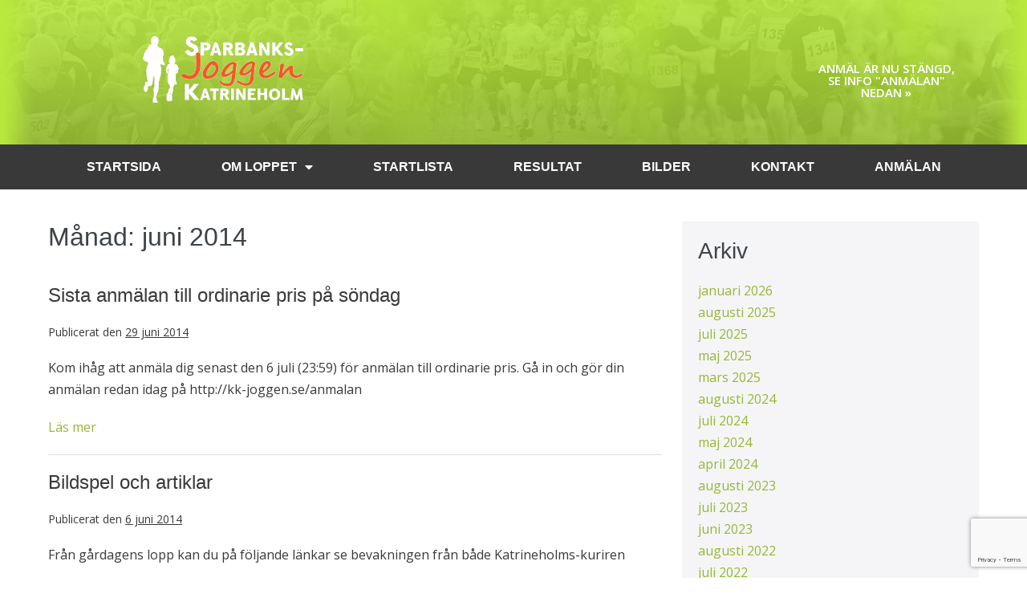

--- FILE ---
content_type: text/html; charset=UTF-8
request_url: https://www.kk-joggen.se/2014/06/
body_size: 15846
content:
<!DOCTYPE html>

<html lang="sv-SE">

<head>
	<meta charset="UTF-8">
	<meta name="viewport" content="width=device-width, initial-scale=1">
	<link rel="profile" href="http://gmpg.org/xfn/11">
	<title>Månad: juni 2014 &#x2d; Sparbanks&#x2d;joggen Katrineholm</title>

<!-- The SEO Framework av Sybre Waaijer -->
<meta name="robots" content="noindex,max-snippet:-1,max-image-preview:large,max-video-preview:-1" />
<meta property="og:type" content="website" />
<meta property="og:locale" content="sv_SE" />
<meta property="og:site_name" content="Sparbanks-joggen Katrineholm" />
<meta property="og:title" content="Månad: juni 2014" />
<meta property="og:url" content="https://www.kk-joggen.se/2014/06/" />
<meta property="og:image" content="https://www.kk-joggen.se/wp-content/uploads/sparbanksjoggen-scaled.png" />
<meta property="og:image:width" content="2560" />
<meta property="og:image:height" content="1382" />
<meta name="twitter:card" content="summary_large_image" />
<meta name="twitter:title" content="Månad: juni 2014" />
<meta name="twitter:image" content="https://www.kk-joggen.se/wp-content/uploads/sparbanksjoggen-scaled.png" />
<script type="application/ld+json">{"@context":"https://schema.org","@graph":[{"@type":"WebSite","@id":"https://www.kk-joggen.se/#/schema/WebSite","url":"https://www.kk-joggen.se/","name":"Sparbanks&#x2d;joggen Katrineholm","description":"Ett av Sveriges bästa motionslopp inom löpning","inLanguage":"sv-SE","potentialAction":{"@type":"SearchAction","target":{"@type":"EntryPoint","urlTemplate":"https://www.kk-joggen.se/search/{search_term_string}/"},"query-input":"required name=search_term_string"},"publisher":{"@type":"Organization","@id":"https://www.kk-joggen.se/#/schema/Organization","name":"Sparbanks&#x2d;joggen Katrineholm","url":"https://www.kk-joggen.se/","logo":{"@type":"ImageObject","url":"https://www.kk-joggen.se/wp-content/uploads/sparbanksjoggen-scaled.png","contentUrl":"https://www.kk-joggen.se/wp-content/uploads/sparbanksjoggen-scaled.png","width":2560,"height":1382,"contentSize":"483400"}}},{"@type":"CollectionPage","@id":"https://www.kk-joggen.se/2014/06/","url":"https://www.kk-joggen.se/2014/06/","name":"Månad: juni 2014 &#x2d; Sparbanks&#x2d;joggen Katrineholm","inLanguage":"sv-SE","isPartOf":{"@id":"https://www.kk-joggen.se/#/schema/WebSite"},"breadcrumb":{"@type":"BreadcrumbList","@id":"https://www.kk-joggen.se/#/schema/BreadcrumbList","itemListElement":[{"@type":"ListItem","position":1,"item":"https://www.kk-joggen.se/","name":"Sparbanks&#x2d;joggen Katrineholm"},{"@type":"ListItem","position":2,"name":"Månad: juni 2014"}]}}]}</script>
<!-- / The SEO Framework av Sybre Waaijer | 29.05ms meta | 20.15ms boot -->

<link rel='dns-prefetch' href='//www.googletagmanager.com' />
<link rel="alternate" type="application/rss+xml" title="Sparbanks-joggen Katrineholm &raquo; Webbflöde" href="https://www.kk-joggen.se/feed/" />
<link rel="alternate" type="application/rss+xml" title="Sparbanks-joggen Katrineholm &raquo; Kommentarsflöde" href="https://www.kk-joggen.se/comments/feed/" />
<style id='wp-img-auto-sizes-contain-inline-css'>
img:is([sizes=auto i],[sizes^="auto," i]){contain-intrinsic-size:3000px 1500px}
/*# sourceURL=wp-img-auto-sizes-contain-inline-css */
</style>
<style id='wp-emoji-styles-inline-css'>

	img.wp-smiley, img.emoji {
		display: inline !important;
		border: none !important;
		box-shadow: none !important;
		height: 1em !important;
		width: 1em !important;
		margin: 0 0.07em !important;
		vertical-align: -0.1em !important;
		background: none !important;
		padding: 0 !important;
	}
/*# sourceURL=wp-emoji-styles-inline-css */
</style>
<link rel='stylesheet' id='wp-block-library-css' href='https://www.kk-joggen.se/wp-includes/css/dist/block-library/style.min.css?ver=6.9' media='all' />
<style id='wp-block-archives-inline-css'>
.wp-block-archives{box-sizing:border-box}.wp-block-archives-dropdown label{display:block}
/*# sourceURL=https://www.kk-joggen.se/wp-includes/blocks/archives/style.min.css */
</style>
<style id='wp-block-heading-inline-css'>
h1:where(.wp-block-heading).has-background,h2:where(.wp-block-heading).has-background,h3:where(.wp-block-heading).has-background,h4:where(.wp-block-heading).has-background,h5:where(.wp-block-heading).has-background,h6:where(.wp-block-heading).has-background{padding:1.25em 2.375em}h1.has-text-align-left[style*=writing-mode]:where([style*=vertical-lr]),h1.has-text-align-right[style*=writing-mode]:where([style*=vertical-rl]),h2.has-text-align-left[style*=writing-mode]:where([style*=vertical-lr]),h2.has-text-align-right[style*=writing-mode]:where([style*=vertical-rl]),h3.has-text-align-left[style*=writing-mode]:where([style*=vertical-lr]),h3.has-text-align-right[style*=writing-mode]:where([style*=vertical-rl]),h4.has-text-align-left[style*=writing-mode]:where([style*=vertical-lr]),h4.has-text-align-right[style*=writing-mode]:where([style*=vertical-rl]),h5.has-text-align-left[style*=writing-mode]:where([style*=vertical-lr]),h5.has-text-align-right[style*=writing-mode]:where([style*=vertical-rl]),h6.has-text-align-left[style*=writing-mode]:where([style*=vertical-lr]),h6.has-text-align-right[style*=writing-mode]:where([style*=vertical-rl]){rotate:180deg}
/*# sourceURL=https://www.kk-joggen.se/wp-includes/blocks/heading/style.min.css */
</style>
<style id='wp-block-group-inline-css'>
.wp-block-group{box-sizing:border-box}:where(.wp-block-group.wp-block-group-is-layout-constrained){position:relative}
/*# sourceURL=https://www.kk-joggen.se/wp-includes/blocks/group/style.min.css */
</style>
<style id='global-styles-inline-css'>
:root{--wp--preset--aspect-ratio--square: 1;--wp--preset--aspect-ratio--4-3: 4/3;--wp--preset--aspect-ratio--3-4: 3/4;--wp--preset--aspect-ratio--3-2: 3/2;--wp--preset--aspect-ratio--2-3: 2/3;--wp--preset--aspect-ratio--16-9: 16/9;--wp--preset--aspect-ratio--9-16: 9/16;--wp--preset--color--black: #000000;--wp--preset--color--cyan-bluish-gray: #abb8c3;--wp--preset--color--white: #ffffff;--wp--preset--color--pale-pink: #f78da7;--wp--preset--color--vivid-red: #cf2e2e;--wp--preset--color--luminous-vivid-orange: #ff6900;--wp--preset--color--luminous-vivid-amber: #fcb900;--wp--preset--color--light-green-cyan: #7bdcb5;--wp--preset--color--vivid-green-cyan: #00d084;--wp--preset--color--pale-cyan-blue: #8ed1fc;--wp--preset--color--vivid-cyan-blue: #0693e3;--wp--preset--color--vivid-purple: #9b51e0;--wp--preset--gradient--vivid-cyan-blue-to-vivid-purple: linear-gradient(135deg,rgb(6,147,227) 0%,rgb(155,81,224) 100%);--wp--preset--gradient--light-green-cyan-to-vivid-green-cyan: linear-gradient(135deg,rgb(122,220,180) 0%,rgb(0,208,130) 100%);--wp--preset--gradient--luminous-vivid-amber-to-luminous-vivid-orange: linear-gradient(135deg,rgb(252,185,0) 0%,rgb(255,105,0) 100%);--wp--preset--gradient--luminous-vivid-orange-to-vivid-red: linear-gradient(135deg,rgb(255,105,0) 0%,rgb(207,46,46) 100%);--wp--preset--gradient--very-light-gray-to-cyan-bluish-gray: linear-gradient(135deg,rgb(238,238,238) 0%,rgb(169,184,195) 100%);--wp--preset--gradient--cool-to-warm-spectrum: linear-gradient(135deg,rgb(74,234,220) 0%,rgb(151,120,209) 20%,rgb(207,42,186) 40%,rgb(238,44,130) 60%,rgb(251,105,98) 80%,rgb(254,248,76) 100%);--wp--preset--gradient--blush-light-purple: linear-gradient(135deg,rgb(255,206,236) 0%,rgb(152,150,240) 100%);--wp--preset--gradient--blush-bordeaux: linear-gradient(135deg,rgb(254,205,165) 0%,rgb(254,45,45) 50%,rgb(107,0,62) 100%);--wp--preset--gradient--luminous-dusk: linear-gradient(135deg,rgb(255,203,112) 0%,rgb(199,81,192) 50%,rgb(65,88,208) 100%);--wp--preset--gradient--pale-ocean: linear-gradient(135deg,rgb(255,245,203) 0%,rgb(182,227,212) 50%,rgb(51,167,181) 100%);--wp--preset--gradient--electric-grass: linear-gradient(135deg,rgb(202,248,128) 0%,rgb(113,206,126) 100%);--wp--preset--gradient--midnight: linear-gradient(135deg,rgb(2,3,129) 0%,rgb(40,116,252) 100%);--wp--preset--font-size--small: 14px;--wp--preset--font-size--medium: 20px;--wp--preset--font-size--large: 20px;--wp--preset--font-size--x-large: 42px;--wp--preset--font-size--tiny: 12px;--wp--preset--font-size--regular: 16px;--wp--preset--font-size--larger: 32px;--wp--preset--font-size--extra: 44px;--wp--preset--spacing--20: 0.44rem;--wp--preset--spacing--30: 0.67rem;--wp--preset--spacing--40: 1rem;--wp--preset--spacing--50: 1.5rem;--wp--preset--spacing--60: 2.25rem;--wp--preset--spacing--70: 3.38rem;--wp--preset--spacing--80: 5.06rem;--wp--preset--shadow--natural: 6px 6px 9px rgba(0, 0, 0, 0.2);--wp--preset--shadow--deep: 12px 12px 50px rgba(0, 0, 0, 0.4);--wp--preset--shadow--sharp: 6px 6px 0px rgba(0, 0, 0, 0.2);--wp--preset--shadow--outlined: 6px 6px 0px -3px rgb(255, 255, 255), 6px 6px rgb(0, 0, 0);--wp--preset--shadow--crisp: 6px 6px 0px rgb(0, 0, 0);}:root { --wp--style--global--content-size: 1000px;--wp--style--global--wide-size: 1400px; }:where(body) { margin: 0; }.wp-site-blocks > .alignleft { float: left; margin-right: 2em; }.wp-site-blocks > .alignright { float: right; margin-left: 2em; }.wp-site-blocks > .aligncenter { justify-content: center; margin-left: auto; margin-right: auto; }:where(.wp-site-blocks) > * { margin-block-start: 24px; margin-block-end: 0; }:where(.wp-site-blocks) > :first-child { margin-block-start: 0; }:where(.wp-site-blocks) > :last-child { margin-block-end: 0; }:root { --wp--style--block-gap: 24px; }:root :where(.is-layout-flow) > :first-child{margin-block-start: 0;}:root :where(.is-layout-flow) > :last-child{margin-block-end: 0;}:root :where(.is-layout-flow) > *{margin-block-start: 24px;margin-block-end: 0;}:root :where(.is-layout-constrained) > :first-child{margin-block-start: 0;}:root :where(.is-layout-constrained) > :last-child{margin-block-end: 0;}:root :where(.is-layout-constrained) > *{margin-block-start: 24px;margin-block-end: 0;}:root :where(.is-layout-flex){gap: 24px;}:root :where(.is-layout-grid){gap: 24px;}.is-layout-flow > .alignleft{float: left;margin-inline-start: 0;margin-inline-end: 2em;}.is-layout-flow > .alignright{float: right;margin-inline-start: 2em;margin-inline-end: 0;}.is-layout-flow > .aligncenter{margin-left: auto !important;margin-right: auto !important;}.is-layout-constrained > .alignleft{float: left;margin-inline-start: 0;margin-inline-end: 2em;}.is-layout-constrained > .alignright{float: right;margin-inline-start: 2em;margin-inline-end: 0;}.is-layout-constrained > .aligncenter{margin-left: auto !important;margin-right: auto !important;}.is-layout-constrained > :where(:not(.alignleft):not(.alignright):not(.alignfull)){max-width: var(--wp--style--global--content-size);margin-left: auto !important;margin-right: auto !important;}.is-layout-constrained > .alignwide{max-width: var(--wp--style--global--wide-size);}body .is-layout-flex{display: flex;}.is-layout-flex{flex-wrap: wrap;align-items: center;}.is-layout-flex > :is(*, div){margin: 0;}body .is-layout-grid{display: grid;}.is-layout-grid > :is(*, div){margin: 0;}body{padding-top: 0px;padding-right: 0px;padding-bottom: 0px;padding-left: 0px;}a:where(:not(.wp-element-button)){text-decoration: underline;}:root :where(.wp-element-button, .wp-block-button__link){background-color: #32373c;border-width: 0;color: #fff;font-family: inherit;font-size: inherit;font-style: inherit;font-weight: inherit;letter-spacing: inherit;line-height: inherit;padding-top: calc(0.667em + 2px);padding-right: calc(1.333em + 2px);padding-bottom: calc(0.667em + 2px);padding-left: calc(1.333em + 2px);text-decoration: none;text-transform: inherit;}.has-black-color{color: var(--wp--preset--color--black) !important;}.has-cyan-bluish-gray-color{color: var(--wp--preset--color--cyan-bluish-gray) !important;}.has-white-color{color: var(--wp--preset--color--white) !important;}.has-pale-pink-color{color: var(--wp--preset--color--pale-pink) !important;}.has-vivid-red-color{color: var(--wp--preset--color--vivid-red) !important;}.has-luminous-vivid-orange-color{color: var(--wp--preset--color--luminous-vivid-orange) !important;}.has-luminous-vivid-amber-color{color: var(--wp--preset--color--luminous-vivid-amber) !important;}.has-light-green-cyan-color{color: var(--wp--preset--color--light-green-cyan) !important;}.has-vivid-green-cyan-color{color: var(--wp--preset--color--vivid-green-cyan) !important;}.has-pale-cyan-blue-color{color: var(--wp--preset--color--pale-cyan-blue) !important;}.has-vivid-cyan-blue-color{color: var(--wp--preset--color--vivid-cyan-blue) !important;}.has-vivid-purple-color{color: var(--wp--preset--color--vivid-purple) !important;}.has-black-background-color{background-color: var(--wp--preset--color--black) !important;}.has-cyan-bluish-gray-background-color{background-color: var(--wp--preset--color--cyan-bluish-gray) !important;}.has-white-background-color{background-color: var(--wp--preset--color--white) !important;}.has-pale-pink-background-color{background-color: var(--wp--preset--color--pale-pink) !important;}.has-vivid-red-background-color{background-color: var(--wp--preset--color--vivid-red) !important;}.has-luminous-vivid-orange-background-color{background-color: var(--wp--preset--color--luminous-vivid-orange) !important;}.has-luminous-vivid-amber-background-color{background-color: var(--wp--preset--color--luminous-vivid-amber) !important;}.has-light-green-cyan-background-color{background-color: var(--wp--preset--color--light-green-cyan) !important;}.has-vivid-green-cyan-background-color{background-color: var(--wp--preset--color--vivid-green-cyan) !important;}.has-pale-cyan-blue-background-color{background-color: var(--wp--preset--color--pale-cyan-blue) !important;}.has-vivid-cyan-blue-background-color{background-color: var(--wp--preset--color--vivid-cyan-blue) !important;}.has-vivid-purple-background-color{background-color: var(--wp--preset--color--vivid-purple) !important;}.has-black-border-color{border-color: var(--wp--preset--color--black) !important;}.has-cyan-bluish-gray-border-color{border-color: var(--wp--preset--color--cyan-bluish-gray) !important;}.has-white-border-color{border-color: var(--wp--preset--color--white) !important;}.has-pale-pink-border-color{border-color: var(--wp--preset--color--pale-pink) !important;}.has-vivid-red-border-color{border-color: var(--wp--preset--color--vivid-red) !important;}.has-luminous-vivid-orange-border-color{border-color: var(--wp--preset--color--luminous-vivid-orange) !important;}.has-luminous-vivid-amber-border-color{border-color: var(--wp--preset--color--luminous-vivid-amber) !important;}.has-light-green-cyan-border-color{border-color: var(--wp--preset--color--light-green-cyan) !important;}.has-vivid-green-cyan-border-color{border-color: var(--wp--preset--color--vivid-green-cyan) !important;}.has-pale-cyan-blue-border-color{border-color: var(--wp--preset--color--pale-cyan-blue) !important;}.has-vivid-cyan-blue-border-color{border-color: var(--wp--preset--color--vivid-cyan-blue) !important;}.has-vivid-purple-border-color{border-color: var(--wp--preset--color--vivid-purple) !important;}.has-vivid-cyan-blue-to-vivid-purple-gradient-background{background: var(--wp--preset--gradient--vivid-cyan-blue-to-vivid-purple) !important;}.has-light-green-cyan-to-vivid-green-cyan-gradient-background{background: var(--wp--preset--gradient--light-green-cyan-to-vivid-green-cyan) !important;}.has-luminous-vivid-amber-to-luminous-vivid-orange-gradient-background{background: var(--wp--preset--gradient--luminous-vivid-amber-to-luminous-vivid-orange) !important;}.has-luminous-vivid-orange-to-vivid-red-gradient-background{background: var(--wp--preset--gradient--luminous-vivid-orange-to-vivid-red) !important;}.has-very-light-gray-to-cyan-bluish-gray-gradient-background{background: var(--wp--preset--gradient--very-light-gray-to-cyan-bluish-gray) !important;}.has-cool-to-warm-spectrum-gradient-background{background: var(--wp--preset--gradient--cool-to-warm-spectrum) !important;}.has-blush-light-purple-gradient-background{background: var(--wp--preset--gradient--blush-light-purple) !important;}.has-blush-bordeaux-gradient-background{background: var(--wp--preset--gradient--blush-bordeaux) !important;}.has-luminous-dusk-gradient-background{background: var(--wp--preset--gradient--luminous-dusk) !important;}.has-pale-ocean-gradient-background{background: var(--wp--preset--gradient--pale-ocean) !important;}.has-electric-grass-gradient-background{background: var(--wp--preset--gradient--electric-grass) !important;}.has-midnight-gradient-background{background: var(--wp--preset--gradient--midnight) !important;}.has-small-font-size{font-size: var(--wp--preset--font-size--small) !important;}.has-medium-font-size{font-size: var(--wp--preset--font-size--medium) !important;}.has-large-font-size{font-size: var(--wp--preset--font-size--large) !important;}.has-x-large-font-size{font-size: var(--wp--preset--font-size--x-large) !important;}.has-tiny-font-size{font-size: var(--wp--preset--font-size--tiny) !important;}.has-regular-font-size{font-size: var(--wp--preset--font-size--regular) !important;}.has-larger-font-size{font-size: var(--wp--preset--font-size--larger) !important;}.has-extra-font-size{font-size: var(--wp--preset--font-size--extra) !important;}
/*# sourceURL=global-styles-inline-css */
</style>

<link rel='stylesheet' id='contact-form-7-css' href='https://www.kk-joggen.se/wp-content/plugins/contact-form-7/includes/css/styles.css?ver=6.1' media='all' />
<link rel='stylesheet' id='wpbf-icon-font-css' href='https://www.kk-joggen.se/wp-content/themes/page-builder-framework/css/min/iconfont-min.css?ver=2.10.3' media='all' />
<link rel='stylesheet' id='wpbf-style-css' href='https://www.kk-joggen.se/wp-content/themes/page-builder-framework/style.css?ver=2.10.3' media='all' />
<style id='wpbf-style-inline-css'>
body,button,input,optgroup,select,textarea,h1,h2,h3,h4,h5,h6{font-family:"Open Sans";}body{color:#393939;}h1,h2,h3,h4,h5,h6{font-family:Arial,Helvetica,sans-serif;font-weight:400;font-style:normal;}h2{font-family:Arial,Helvetica,sans-serif;font-weight:400;font-style:normal;}h3{font-family:Arial,Helvetica,sans-serif;font-weight:400;font-style:normal;}h4{font-family:Arial,Helvetica,sans-serif;font-weight:400;font-style:normal;}h5{font-family:Arial,Helvetica,sans-serif;font-weight:400;font-style:normal;}h6{font-family:Arial,Helvetica,sans-serif;font-weight:400;font-style:normal;}@media screen and (max-width:768px){.scrolltop{right:10px;bottom:10px;}}a{color:#94b835;}.bypostauthor{border-color:#94b835;}.wpbf-button-primary{background:#94b835;}.pagination .page-numbers{font-size:12px;background:#7a7a7a;}.wpbf-archive-content .wpbf-post{text-align:left;}.wpbf-archive-content .wpbf-post a:not(.wpbf-read-more){color:#393939;}
/*# sourceURL=wpbf-style-inline-css */
</style>
<link rel='stylesheet' id='wpbf-responsive-css' href='https://www.kk-joggen.se/wp-content/themes/page-builder-framework/css/min/responsive-min.css?ver=2.10.3' media='all' />
<link rel='stylesheet' id='elementor-icons-css' href='https://www.kk-joggen.se/wp-content/plugins/elementor/assets/lib/eicons/css/elementor-icons.min.css?ver=5.20.0' media='all' />
<link rel='stylesheet' id='elementor-frontend-css' href='https://www.kk-joggen.se/wp-content/plugins/elementor/assets/css/frontend-lite.min.css?ver=3.14.0' media='all' />
<link rel='stylesheet' id='swiper-css' href='https://www.kk-joggen.se/wp-content/plugins/elementor/assets/lib/swiper/v8/css/swiper.min.css?ver=8.4.5' media='all' />
<link rel='stylesheet' id='elementor-post-5-css' href='https://www.kk-joggen.se/wp-content/uploads/elementor/css/post-5.css?ver=1753383326' media='all' />
<link rel='stylesheet' id='elementor-pro-css' href='https://www.kk-joggen.se/wp-content/plugins/elementor-pro/assets/css/frontend-lite.min.css?ver=3.14.0' media='all' />
<link rel='stylesheet' id='elementor-global-css' href='https://www.kk-joggen.se/wp-content/uploads/elementor/css/global.css?ver=1753383327' media='all' />
<link rel='stylesheet' id='elementor-post-72-css' href='https://www.kk-joggen.se/wp-content/uploads/elementor/css/post-72.css?ver=1754047663' media='all' />
<link rel='stylesheet' id='elementor-post-82-css' href='https://www.kk-joggen.se/wp-content/uploads/elementor/css/post-82.css?ver=1753383327' media='all' />
<link rel='stylesheet' id='google-fonts-1-css' href='https://fonts.googleapis.com/css?family=Open+Sans%3A100%2C100italic%2C200%2C200italic%2C300%2C300italic%2C400%2C400italic%2C500%2C500italic%2C600%2C600italic%2C700%2C700italic%2C800%2C800italic%2C900%2C900italic&#038;display=swap&#038;ver=6.9' media='all' />
<link rel='stylesheet' id='elementor-icons-shared-0-css' href='https://www.kk-joggen.se/wp-content/plugins/elementor/assets/lib/font-awesome/css/fontawesome.min.css?ver=5.15.3' media='all' />
<link rel='stylesheet' id='elementor-icons-fa-solid-css' href='https://www.kk-joggen.se/wp-content/plugins/elementor/assets/lib/font-awesome/css/solid.min.css?ver=5.15.3' media='all' />
<link rel="preconnect" href="https://fonts.gstatic.com/" crossorigin><script src="https://www.kk-joggen.se/wp-includes/js/jquery/jquery.min.js?ver=3.7.1" id="jquery-core-js"></script>
<script src="https://www.kk-joggen.se/wp-includes/js/jquery/jquery-migrate.min.js?ver=3.4.1" id="jquery-migrate-js"></script>

<!-- Kodblock för ”Google Analytics” tillagt av Site Kit -->
<script src="https://www.googletagmanager.com/gtag/js?id=UA-32912344-1" id="google_gtagjs-js" async></script>
<script id="google_gtagjs-js-after">
window.dataLayer = window.dataLayer || [];function gtag(){dataLayer.push(arguments);}
gtag('set', 'linker', {"domains":["www.kk-joggen.se"]} );
gtag("js", new Date());
gtag("set", "developer_id.dZTNiMT", true);
gtag("config", "UA-32912344-1", {"anonymize_ip":true});
gtag("config", "GT-M3SMB6P");
//# sourceURL=google_gtagjs-js-after
</script>

<!-- Avslut av kodblock för ”Google Analytics” tillagt av Site Kit -->
<link rel="https://api.w.org/" href="https://www.kk-joggen.se/wp-json/" /><link rel="EditURI" type="application/rsd+xml" title="RSD" href="https://www.kk-joggen.se/xmlrpc.php?rsd" />
<meta name="generator" content="Site Kit by Google 1.103.0" /><meta name="theme-color" content="#94b835"><meta name="generator" content="Elementor 3.14.0; features: e_dom_optimization, e_optimized_assets_loading, e_optimized_css_loading, a11y_improvements, additional_custom_breakpoints; settings: css_print_method-external, google_font-enabled, font_display-swap">
<link rel="icon" href="https://www.kk-joggen.se/wp-content/uploads/cropped-kkjoggen-favicon-32x32.png" sizes="32x32" />
<link rel="icon" href="https://www.kk-joggen.se/wp-content/uploads/cropped-kkjoggen-favicon-192x192.png" sizes="192x192" />
<link rel="apple-touch-icon" href="https://www.kk-joggen.se/wp-content/uploads/cropped-kkjoggen-favicon-180x180.png" />
<meta name="msapplication-TileImage" content="https://www.kk-joggen.se/wp-content/uploads/cropped-kkjoggen-favicon-270x270.png" />
<style id="wpbf-typography-styles">/* cyrillic-ext */
@font-face {
  font-family: 'Open Sans';
  font-style: normal;
  font-weight: 400;
  font-stretch: normal;
  font-display: swap;
  src: url(https://www.kk-joggen.se/wp-content/fonts/open-sans/font) format('woff');
  unicode-range: U+0460-052F, U+1C80-1C8A, U+20B4, U+2DE0-2DFF, U+A640-A69F, U+FE2E-FE2F;
}
/* cyrillic */
@font-face {
  font-family: 'Open Sans';
  font-style: normal;
  font-weight: 400;
  font-stretch: normal;
  font-display: swap;
  src: url(https://www.kk-joggen.se/wp-content/fonts/open-sans/font) format('woff');
  unicode-range: U+0301, U+0400-045F, U+0490-0491, U+04B0-04B1, U+2116;
}
/* greek-ext */
@font-face {
  font-family: 'Open Sans';
  font-style: normal;
  font-weight: 400;
  font-stretch: normal;
  font-display: swap;
  src: url(https://www.kk-joggen.se/wp-content/fonts/open-sans/font) format('woff');
  unicode-range: U+1F00-1FFF;
}
/* greek */
@font-face {
  font-family: 'Open Sans';
  font-style: normal;
  font-weight: 400;
  font-stretch: normal;
  font-display: swap;
  src: url(https://www.kk-joggen.se/wp-content/fonts/open-sans/font) format('woff');
  unicode-range: U+0370-0377, U+037A-037F, U+0384-038A, U+038C, U+038E-03A1, U+03A3-03FF;
}
/* hebrew */
@font-face {
  font-family: 'Open Sans';
  font-style: normal;
  font-weight: 400;
  font-stretch: normal;
  font-display: swap;
  src: url(https://www.kk-joggen.se/wp-content/fonts/open-sans/font) format('woff');
  unicode-range: U+0307-0308, U+0590-05FF, U+200C-2010, U+20AA, U+25CC, U+FB1D-FB4F;
}
/* math */
@font-face {
  font-family: 'Open Sans';
  font-style: normal;
  font-weight: 400;
  font-stretch: normal;
  font-display: swap;
  src: url(https://www.kk-joggen.se/wp-content/fonts/open-sans/font) format('woff');
  unicode-range: U+0302-0303, U+0305, U+0307-0308, U+0310, U+0312, U+0315, U+031A, U+0326-0327, U+032C, U+032F-0330, U+0332-0333, U+0338, U+033A, U+0346, U+034D, U+0391-03A1, U+03A3-03A9, U+03B1-03C9, U+03D1, U+03D5-03D6, U+03F0-03F1, U+03F4-03F5, U+2016-2017, U+2034-2038, U+203C, U+2040, U+2043, U+2047, U+2050, U+2057, U+205F, U+2070-2071, U+2074-208E, U+2090-209C, U+20D0-20DC, U+20E1, U+20E5-20EF, U+2100-2112, U+2114-2115, U+2117-2121, U+2123-214F, U+2190, U+2192, U+2194-21AE, U+21B0-21E5, U+21F1-21F2, U+21F4-2211, U+2213-2214, U+2216-22FF, U+2308-230B, U+2310, U+2319, U+231C-2321, U+2336-237A, U+237C, U+2395, U+239B-23B7, U+23D0, U+23DC-23E1, U+2474-2475, U+25AF, U+25B3, U+25B7, U+25BD, U+25C1, U+25CA, U+25CC, U+25FB, U+266D-266F, U+27C0-27FF, U+2900-2AFF, U+2B0E-2B11, U+2B30-2B4C, U+2BFE, U+3030, U+FF5B, U+FF5D, U+1D400-1D7FF, U+1EE00-1EEFF;
}
/* symbols */
@font-face {
  font-family: 'Open Sans';
  font-style: normal;
  font-weight: 400;
  font-stretch: normal;
  font-display: swap;
  src: url(https://www.kk-joggen.se/wp-content/fonts/open-sans/font) format('woff');
  unicode-range: U+0001-000C, U+000E-001F, U+007F-009F, U+20DD-20E0, U+20E2-20E4, U+2150-218F, U+2190, U+2192, U+2194-2199, U+21AF, U+21E6-21F0, U+21F3, U+2218-2219, U+2299, U+22C4-22C6, U+2300-243F, U+2440-244A, U+2460-24FF, U+25A0-27BF, U+2800-28FF, U+2921-2922, U+2981, U+29BF, U+29EB, U+2B00-2BFF, U+4DC0-4DFF, U+FFF9-FFFB, U+10140-1018E, U+10190-1019C, U+101A0, U+101D0-101FD, U+102E0-102FB, U+10E60-10E7E, U+1D2C0-1D2D3, U+1D2E0-1D37F, U+1F000-1F0FF, U+1F100-1F1AD, U+1F1E6-1F1FF, U+1F30D-1F30F, U+1F315, U+1F31C, U+1F31E, U+1F320-1F32C, U+1F336, U+1F378, U+1F37D, U+1F382, U+1F393-1F39F, U+1F3A7-1F3A8, U+1F3AC-1F3AF, U+1F3C2, U+1F3C4-1F3C6, U+1F3CA-1F3CE, U+1F3D4-1F3E0, U+1F3ED, U+1F3F1-1F3F3, U+1F3F5-1F3F7, U+1F408, U+1F415, U+1F41F, U+1F426, U+1F43F, U+1F441-1F442, U+1F444, U+1F446-1F449, U+1F44C-1F44E, U+1F453, U+1F46A, U+1F47D, U+1F4A3, U+1F4B0, U+1F4B3, U+1F4B9, U+1F4BB, U+1F4BF, U+1F4C8-1F4CB, U+1F4D6, U+1F4DA, U+1F4DF, U+1F4E3-1F4E6, U+1F4EA-1F4ED, U+1F4F7, U+1F4F9-1F4FB, U+1F4FD-1F4FE, U+1F503, U+1F507-1F50B, U+1F50D, U+1F512-1F513, U+1F53E-1F54A, U+1F54F-1F5FA, U+1F610, U+1F650-1F67F, U+1F687, U+1F68D, U+1F691, U+1F694, U+1F698, U+1F6AD, U+1F6B2, U+1F6B9-1F6BA, U+1F6BC, U+1F6C6-1F6CF, U+1F6D3-1F6D7, U+1F6E0-1F6EA, U+1F6F0-1F6F3, U+1F6F7-1F6FC, U+1F700-1F7FF, U+1F800-1F80B, U+1F810-1F847, U+1F850-1F859, U+1F860-1F887, U+1F890-1F8AD, U+1F8B0-1F8BB, U+1F8C0-1F8C1, U+1F900-1F90B, U+1F93B, U+1F946, U+1F984, U+1F996, U+1F9E9, U+1FA00-1FA6F, U+1FA70-1FA7C, U+1FA80-1FA89, U+1FA8F-1FAC6, U+1FACE-1FADC, U+1FADF-1FAE9, U+1FAF0-1FAF8, U+1FB00-1FBFF;
}
/* vietnamese */
@font-face {
  font-family: 'Open Sans';
  font-style: normal;
  font-weight: 400;
  font-stretch: normal;
  font-display: swap;
  src: url(https://www.kk-joggen.se/wp-content/fonts/open-sans/font) format('woff');
  unicode-range: U+0102-0103, U+0110-0111, U+0128-0129, U+0168-0169, U+01A0-01A1, U+01AF-01B0, U+0300-0301, U+0303-0304, U+0308-0309, U+0323, U+0329, U+1EA0-1EF9, U+20AB;
}
/* latin-ext */
@font-face {
  font-family: 'Open Sans';
  font-style: normal;
  font-weight: 400;
  font-stretch: normal;
  font-display: swap;
  src: url(https://www.kk-joggen.se/wp-content/fonts/open-sans/font) format('woff');
  unicode-range: U+0100-02BA, U+02BD-02C5, U+02C7-02CC, U+02CE-02D7, U+02DD-02FF, U+0304, U+0308, U+0329, U+1D00-1DBF, U+1E00-1E9F, U+1EF2-1EFF, U+2020, U+20A0-20AB, U+20AD-20C0, U+2113, U+2C60-2C7F, U+A720-A7FF;
}
/* latin */
@font-face {
  font-family: 'Open Sans';
  font-style: normal;
  font-weight: 400;
  font-stretch: normal;
  font-display: swap;
  src: url(https://www.kk-joggen.se/wp-content/fonts/open-sans/font) format('woff');
  unicode-range: U+0000-00FF, U+0131, U+0152-0153, U+02BB-02BC, U+02C6, U+02DA, U+02DC, U+0304, U+0308, U+0329, U+2000-206F, U+20AC, U+2122, U+2191, U+2193, U+2212, U+2215, U+FEFF, U+FFFD;
}/* cyrillic-ext */
@font-face {
  font-family: 'Open Sans';
  font-style: normal;
  font-weight: 400;
  font-stretch: normal;
  font-display: swap;
  src: url(https://www.kk-joggen.se/wp-content/fonts/open-sans/font) format('woff');
  unicode-range: U+0460-052F, U+1C80-1C8A, U+20B4, U+2DE0-2DFF, U+A640-A69F, U+FE2E-FE2F;
}
/* cyrillic */
@font-face {
  font-family: 'Open Sans';
  font-style: normal;
  font-weight: 400;
  font-stretch: normal;
  font-display: swap;
  src: url(https://www.kk-joggen.se/wp-content/fonts/open-sans/font) format('woff');
  unicode-range: U+0301, U+0400-045F, U+0490-0491, U+04B0-04B1, U+2116;
}
/* greek-ext */
@font-face {
  font-family: 'Open Sans';
  font-style: normal;
  font-weight: 400;
  font-stretch: normal;
  font-display: swap;
  src: url(https://www.kk-joggen.se/wp-content/fonts/open-sans/font) format('woff');
  unicode-range: U+1F00-1FFF;
}
/* greek */
@font-face {
  font-family: 'Open Sans';
  font-style: normal;
  font-weight: 400;
  font-stretch: normal;
  font-display: swap;
  src: url(https://www.kk-joggen.se/wp-content/fonts/open-sans/font) format('woff');
  unicode-range: U+0370-0377, U+037A-037F, U+0384-038A, U+038C, U+038E-03A1, U+03A3-03FF;
}
/* hebrew */
@font-face {
  font-family: 'Open Sans';
  font-style: normal;
  font-weight: 400;
  font-stretch: normal;
  font-display: swap;
  src: url(https://www.kk-joggen.se/wp-content/fonts/open-sans/font) format('woff');
  unicode-range: U+0307-0308, U+0590-05FF, U+200C-2010, U+20AA, U+25CC, U+FB1D-FB4F;
}
/* math */
@font-face {
  font-family: 'Open Sans';
  font-style: normal;
  font-weight: 400;
  font-stretch: normal;
  font-display: swap;
  src: url(https://www.kk-joggen.se/wp-content/fonts/open-sans/font) format('woff');
  unicode-range: U+0302-0303, U+0305, U+0307-0308, U+0310, U+0312, U+0315, U+031A, U+0326-0327, U+032C, U+032F-0330, U+0332-0333, U+0338, U+033A, U+0346, U+034D, U+0391-03A1, U+03A3-03A9, U+03B1-03C9, U+03D1, U+03D5-03D6, U+03F0-03F1, U+03F4-03F5, U+2016-2017, U+2034-2038, U+203C, U+2040, U+2043, U+2047, U+2050, U+2057, U+205F, U+2070-2071, U+2074-208E, U+2090-209C, U+20D0-20DC, U+20E1, U+20E5-20EF, U+2100-2112, U+2114-2115, U+2117-2121, U+2123-214F, U+2190, U+2192, U+2194-21AE, U+21B0-21E5, U+21F1-21F2, U+21F4-2211, U+2213-2214, U+2216-22FF, U+2308-230B, U+2310, U+2319, U+231C-2321, U+2336-237A, U+237C, U+2395, U+239B-23B7, U+23D0, U+23DC-23E1, U+2474-2475, U+25AF, U+25B3, U+25B7, U+25BD, U+25C1, U+25CA, U+25CC, U+25FB, U+266D-266F, U+27C0-27FF, U+2900-2AFF, U+2B0E-2B11, U+2B30-2B4C, U+2BFE, U+3030, U+FF5B, U+FF5D, U+1D400-1D7FF, U+1EE00-1EEFF;
}
/* symbols */
@font-face {
  font-family: 'Open Sans';
  font-style: normal;
  font-weight: 400;
  font-stretch: normal;
  font-display: swap;
  src: url(https://www.kk-joggen.se/wp-content/fonts/open-sans/font) format('woff');
  unicode-range: U+0001-000C, U+000E-001F, U+007F-009F, U+20DD-20E0, U+20E2-20E4, U+2150-218F, U+2190, U+2192, U+2194-2199, U+21AF, U+21E6-21F0, U+21F3, U+2218-2219, U+2299, U+22C4-22C6, U+2300-243F, U+2440-244A, U+2460-24FF, U+25A0-27BF, U+2800-28FF, U+2921-2922, U+2981, U+29BF, U+29EB, U+2B00-2BFF, U+4DC0-4DFF, U+FFF9-FFFB, U+10140-1018E, U+10190-1019C, U+101A0, U+101D0-101FD, U+102E0-102FB, U+10E60-10E7E, U+1D2C0-1D2D3, U+1D2E0-1D37F, U+1F000-1F0FF, U+1F100-1F1AD, U+1F1E6-1F1FF, U+1F30D-1F30F, U+1F315, U+1F31C, U+1F31E, U+1F320-1F32C, U+1F336, U+1F378, U+1F37D, U+1F382, U+1F393-1F39F, U+1F3A7-1F3A8, U+1F3AC-1F3AF, U+1F3C2, U+1F3C4-1F3C6, U+1F3CA-1F3CE, U+1F3D4-1F3E0, U+1F3ED, U+1F3F1-1F3F3, U+1F3F5-1F3F7, U+1F408, U+1F415, U+1F41F, U+1F426, U+1F43F, U+1F441-1F442, U+1F444, U+1F446-1F449, U+1F44C-1F44E, U+1F453, U+1F46A, U+1F47D, U+1F4A3, U+1F4B0, U+1F4B3, U+1F4B9, U+1F4BB, U+1F4BF, U+1F4C8-1F4CB, U+1F4D6, U+1F4DA, U+1F4DF, U+1F4E3-1F4E6, U+1F4EA-1F4ED, U+1F4F7, U+1F4F9-1F4FB, U+1F4FD-1F4FE, U+1F503, U+1F507-1F50B, U+1F50D, U+1F512-1F513, U+1F53E-1F54A, U+1F54F-1F5FA, U+1F610, U+1F650-1F67F, U+1F687, U+1F68D, U+1F691, U+1F694, U+1F698, U+1F6AD, U+1F6B2, U+1F6B9-1F6BA, U+1F6BC, U+1F6C6-1F6CF, U+1F6D3-1F6D7, U+1F6E0-1F6EA, U+1F6F0-1F6F3, U+1F6F7-1F6FC, U+1F700-1F7FF, U+1F800-1F80B, U+1F810-1F847, U+1F850-1F859, U+1F860-1F887, U+1F890-1F8AD, U+1F8B0-1F8BB, U+1F8C0-1F8C1, U+1F900-1F90B, U+1F93B, U+1F946, U+1F984, U+1F996, U+1F9E9, U+1FA00-1FA6F, U+1FA70-1FA7C, U+1FA80-1FA89, U+1FA8F-1FAC6, U+1FACE-1FADC, U+1FADF-1FAE9, U+1FAF0-1FAF8, U+1FB00-1FBFF;
}
/* vietnamese */
@font-face {
  font-family: 'Open Sans';
  font-style: normal;
  font-weight: 400;
  font-stretch: normal;
  font-display: swap;
  src: url(https://www.kk-joggen.se/wp-content/fonts/open-sans/font) format('woff');
  unicode-range: U+0102-0103, U+0110-0111, U+0128-0129, U+0168-0169, U+01A0-01A1, U+01AF-01B0, U+0300-0301, U+0303-0304, U+0308-0309, U+0323, U+0329, U+1EA0-1EF9, U+20AB;
}
/* latin-ext */
@font-face {
  font-family: 'Open Sans';
  font-style: normal;
  font-weight: 400;
  font-stretch: normal;
  font-display: swap;
  src: url(https://www.kk-joggen.se/wp-content/fonts/open-sans/font) format('woff');
  unicode-range: U+0100-02BA, U+02BD-02C5, U+02C7-02CC, U+02CE-02D7, U+02DD-02FF, U+0304, U+0308, U+0329, U+1D00-1DBF, U+1E00-1E9F, U+1EF2-1EFF, U+2020, U+20A0-20AB, U+20AD-20C0, U+2113, U+2C60-2C7F, U+A720-A7FF;
}
/* latin */
@font-face {
  font-family: 'Open Sans';
  font-style: normal;
  font-weight: 400;
  font-stretch: normal;
  font-display: swap;
  src: url(https://www.kk-joggen.se/wp-content/fonts/open-sans/font) format('woff');
  unicode-range: U+0000-00FF, U+0131, U+0152-0153, U+02BB-02BC, U+02C6, U+02DA, U+02DC, U+0304, U+0308, U+0329, U+2000-206F, U+20AC, U+2122, U+2191, U+2193, U+2212, U+2215, U+FEFF, U+FFFD;
}/* cyrillic-ext */
@font-face {
  font-family: 'Open Sans';
  font-style: normal;
  font-weight: 400;
  font-stretch: normal;
  font-display: swap;
  src: url(https://www.kk-joggen.se/wp-content/fonts/open-sans/font) format('woff');
  unicode-range: U+0460-052F, U+1C80-1C8A, U+20B4, U+2DE0-2DFF, U+A640-A69F, U+FE2E-FE2F;
}
/* cyrillic */
@font-face {
  font-family: 'Open Sans';
  font-style: normal;
  font-weight: 400;
  font-stretch: normal;
  font-display: swap;
  src: url(https://www.kk-joggen.se/wp-content/fonts/open-sans/font) format('woff');
  unicode-range: U+0301, U+0400-045F, U+0490-0491, U+04B0-04B1, U+2116;
}
/* greek-ext */
@font-face {
  font-family: 'Open Sans';
  font-style: normal;
  font-weight: 400;
  font-stretch: normal;
  font-display: swap;
  src: url(https://www.kk-joggen.se/wp-content/fonts/open-sans/font) format('woff');
  unicode-range: U+1F00-1FFF;
}
/* greek */
@font-face {
  font-family: 'Open Sans';
  font-style: normal;
  font-weight: 400;
  font-stretch: normal;
  font-display: swap;
  src: url(https://www.kk-joggen.se/wp-content/fonts/open-sans/font) format('woff');
  unicode-range: U+0370-0377, U+037A-037F, U+0384-038A, U+038C, U+038E-03A1, U+03A3-03FF;
}
/* hebrew */
@font-face {
  font-family: 'Open Sans';
  font-style: normal;
  font-weight: 400;
  font-stretch: normal;
  font-display: swap;
  src: url(https://www.kk-joggen.se/wp-content/fonts/open-sans/font) format('woff');
  unicode-range: U+0307-0308, U+0590-05FF, U+200C-2010, U+20AA, U+25CC, U+FB1D-FB4F;
}
/* math */
@font-face {
  font-family: 'Open Sans';
  font-style: normal;
  font-weight: 400;
  font-stretch: normal;
  font-display: swap;
  src: url(https://www.kk-joggen.se/wp-content/fonts/open-sans/font) format('woff');
  unicode-range: U+0302-0303, U+0305, U+0307-0308, U+0310, U+0312, U+0315, U+031A, U+0326-0327, U+032C, U+032F-0330, U+0332-0333, U+0338, U+033A, U+0346, U+034D, U+0391-03A1, U+03A3-03A9, U+03B1-03C9, U+03D1, U+03D5-03D6, U+03F0-03F1, U+03F4-03F5, U+2016-2017, U+2034-2038, U+203C, U+2040, U+2043, U+2047, U+2050, U+2057, U+205F, U+2070-2071, U+2074-208E, U+2090-209C, U+20D0-20DC, U+20E1, U+20E5-20EF, U+2100-2112, U+2114-2115, U+2117-2121, U+2123-214F, U+2190, U+2192, U+2194-21AE, U+21B0-21E5, U+21F1-21F2, U+21F4-2211, U+2213-2214, U+2216-22FF, U+2308-230B, U+2310, U+2319, U+231C-2321, U+2336-237A, U+237C, U+2395, U+239B-23B7, U+23D0, U+23DC-23E1, U+2474-2475, U+25AF, U+25B3, U+25B7, U+25BD, U+25C1, U+25CA, U+25CC, U+25FB, U+266D-266F, U+27C0-27FF, U+2900-2AFF, U+2B0E-2B11, U+2B30-2B4C, U+2BFE, U+3030, U+FF5B, U+FF5D, U+1D400-1D7FF, U+1EE00-1EEFF;
}
/* symbols */
@font-face {
  font-family: 'Open Sans';
  font-style: normal;
  font-weight: 400;
  font-stretch: normal;
  font-display: swap;
  src: url(https://www.kk-joggen.se/wp-content/fonts/open-sans/font) format('woff');
  unicode-range: U+0001-000C, U+000E-001F, U+007F-009F, U+20DD-20E0, U+20E2-20E4, U+2150-218F, U+2190, U+2192, U+2194-2199, U+21AF, U+21E6-21F0, U+21F3, U+2218-2219, U+2299, U+22C4-22C6, U+2300-243F, U+2440-244A, U+2460-24FF, U+25A0-27BF, U+2800-28FF, U+2921-2922, U+2981, U+29BF, U+29EB, U+2B00-2BFF, U+4DC0-4DFF, U+FFF9-FFFB, U+10140-1018E, U+10190-1019C, U+101A0, U+101D0-101FD, U+102E0-102FB, U+10E60-10E7E, U+1D2C0-1D2D3, U+1D2E0-1D37F, U+1F000-1F0FF, U+1F100-1F1AD, U+1F1E6-1F1FF, U+1F30D-1F30F, U+1F315, U+1F31C, U+1F31E, U+1F320-1F32C, U+1F336, U+1F378, U+1F37D, U+1F382, U+1F393-1F39F, U+1F3A7-1F3A8, U+1F3AC-1F3AF, U+1F3C2, U+1F3C4-1F3C6, U+1F3CA-1F3CE, U+1F3D4-1F3E0, U+1F3ED, U+1F3F1-1F3F3, U+1F3F5-1F3F7, U+1F408, U+1F415, U+1F41F, U+1F426, U+1F43F, U+1F441-1F442, U+1F444, U+1F446-1F449, U+1F44C-1F44E, U+1F453, U+1F46A, U+1F47D, U+1F4A3, U+1F4B0, U+1F4B3, U+1F4B9, U+1F4BB, U+1F4BF, U+1F4C8-1F4CB, U+1F4D6, U+1F4DA, U+1F4DF, U+1F4E3-1F4E6, U+1F4EA-1F4ED, U+1F4F7, U+1F4F9-1F4FB, U+1F4FD-1F4FE, U+1F503, U+1F507-1F50B, U+1F50D, U+1F512-1F513, U+1F53E-1F54A, U+1F54F-1F5FA, U+1F610, U+1F650-1F67F, U+1F687, U+1F68D, U+1F691, U+1F694, U+1F698, U+1F6AD, U+1F6B2, U+1F6B9-1F6BA, U+1F6BC, U+1F6C6-1F6CF, U+1F6D3-1F6D7, U+1F6E0-1F6EA, U+1F6F0-1F6F3, U+1F6F7-1F6FC, U+1F700-1F7FF, U+1F800-1F80B, U+1F810-1F847, U+1F850-1F859, U+1F860-1F887, U+1F890-1F8AD, U+1F8B0-1F8BB, U+1F8C0-1F8C1, U+1F900-1F90B, U+1F93B, U+1F946, U+1F984, U+1F996, U+1F9E9, U+1FA00-1FA6F, U+1FA70-1FA7C, U+1FA80-1FA89, U+1FA8F-1FAC6, U+1FACE-1FADC, U+1FADF-1FAE9, U+1FAF0-1FAF8, U+1FB00-1FBFF;
}
/* vietnamese */
@font-face {
  font-family: 'Open Sans';
  font-style: normal;
  font-weight: 400;
  font-stretch: normal;
  font-display: swap;
  src: url(https://www.kk-joggen.se/wp-content/fonts/open-sans/font) format('woff');
  unicode-range: U+0102-0103, U+0110-0111, U+0128-0129, U+0168-0169, U+01A0-01A1, U+01AF-01B0, U+0300-0301, U+0303-0304, U+0308-0309, U+0323, U+0329, U+1EA0-1EF9, U+20AB;
}
/* latin-ext */
@font-face {
  font-family: 'Open Sans';
  font-style: normal;
  font-weight: 400;
  font-stretch: normal;
  font-display: swap;
  src: url(https://www.kk-joggen.se/wp-content/fonts/open-sans/font) format('woff');
  unicode-range: U+0100-02BA, U+02BD-02C5, U+02C7-02CC, U+02CE-02D7, U+02DD-02FF, U+0304, U+0308, U+0329, U+1D00-1DBF, U+1E00-1E9F, U+1EF2-1EFF, U+2020, U+20A0-20AB, U+20AD-20C0, U+2113, U+2C60-2C7F, U+A720-A7FF;
}
/* latin */
@font-face {
  font-family: 'Open Sans';
  font-style: normal;
  font-weight: 400;
  font-stretch: normal;
  font-display: swap;
  src: url(https://www.kk-joggen.se/wp-content/fonts/open-sans/font) format('woff');
  unicode-range: U+0000-00FF, U+0131, U+0152-0153, U+02BB-02BC, U+02C6, U+02DA, U+02DC, U+0304, U+0308, U+0329, U+2000-206F, U+20AC, U+2122, U+2191, U+2193, U+2212, U+2215, U+FEFF, U+FFFD;
}</style></head>

<body class="archive date wp-custom-logo wp-theme-page-builder-framework wpbf wpbf-sidebar-right elementor-default elementor-kit-5" itemscope="itemscope" itemtype="https://schema.org/Blog">

	<a class="screen-reader-text skip-link" href="#content" title="Hoppa till innehåll">Hoppa till innehåll</a>

	
	
	<div id="container" class="hfeed wpbf-page">

		
				<div data-elementor-type="header" data-elementor-id="72" class="elementor elementor-72 elementor-location-header" data-elementor-post-type="elementor_library">
								<header class="elementor-section elementor-top-section elementor-element elementor-element-4bb386ac elementor-section-content-middle elementor-section-height-min-height elementor-section-boxed elementor-section-height-default elementor-section-items-middle" data-id="4bb386ac" data-element_type="section" data-settings="{&quot;background_background&quot;:&quot;classic&quot;}">
						<div class="elementor-container elementor-column-gap-default">
					<div class="elementor-column elementor-col-33 elementor-top-column elementor-element elementor-element-4adecca7" data-id="4adecca7" data-element_type="column">
			<div class="elementor-widget-wrap elementor-element-populated">
								<div class="elementor-element elementor-element-2de80ad1 elementor-widget__width-initial elementor-widget elementor-widget-theme-site-logo elementor-widget-image" data-id="2de80ad1" data-element_type="widget" data-widget_type="theme-site-logo.default">
				<div class="elementor-widget-container">
			<style>/*! elementor - v3.14.0 - 18-06-2023 */
.elementor-widget-image{text-align:center}.elementor-widget-image a{display:inline-block}.elementor-widget-image a img[src$=".svg"]{width:48px}.elementor-widget-image img{vertical-align:middle;display:inline-block}</style>								<a href="https://www.kk-joggen.se">
			<img width="2560" height="1382" src="https://www.kk-joggen.se/wp-content/uploads/sparbanksjoggen-scaled.png" class="attachment-full size-full wp-image-1994" alt="" srcset="https://www.kk-joggen.se/wp-content/uploads/sparbanksjoggen-scaled.png 2560w, https://www.kk-joggen.se/wp-content/uploads/sparbanksjoggen-300x162.png 300w, https://www.kk-joggen.se/wp-content/uploads/sparbanksjoggen-1024x553.png 1024w, https://www.kk-joggen.se/wp-content/uploads/sparbanksjoggen-768x415.png 768w, https://www.kk-joggen.se/wp-content/uploads/sparbanksjoggen-1536x829.png 1536w, https://www.kk-joggen.se/wp-content/uploads/sparbanksjoggen-2048x1106.png 2048w" sizes="(max-width: 2560px) 100vw, 2560px" />				</a>
											</div>
				</div>
					</div>
		</div>
				<div class="elementor-column elementor-col-33 elementor-top-column elementor-element elementor-element-3f756458" data-id="3f756458" data-element_type="column">
			<div class="elementor-widget-wrap">
									</div>
		</div>
				<div class="elementor-column elementor-col-33 elementor-top-column elementor-element elementor-element-a0796a3" data-id="a0796a3" data-element_type="column">
			<div class="elementor-widget-wrap elementor-element-populated">
								<div class="elementor-element elementor-element-289968a elementor-widget__width-initial elementor-countdown--label-block elementor-widget elementor-widget-countdown" data-id="289968a" data-element_type="widget" data-widget_type="countdown.default">
				<div class="elementor-widget-container">
			<style>/*! elementor-pro - v3.14.0 - 18-06-2023 */
.elementor-widget-countdown .elementor-countdown-expire--message{display:none;padding:20px;text-align:center}.elementor-widget-countdown .elementor-countdown-wrapper{flex-direction:row}.elementor-widget-countdown .elementor-countdown-item{padding:20px 0;text-align:center;color:#fff}.elementor-widget-countdown .elementor-countdown-digits,.elementor-widget-countdown .elementor-countdown-label{line-height:1}.elementor-widget-countdown .elementor-countdown-digits{font-size:69px}.elementor-widget-countdown .elementor-countdown-label{font-size:19px}.elementor-widget-countdown.elementor-countdown--label-block .elementor-countdown-wrapper{display:flex;justify-content:center;margin-right:auto;margin-left:auto}.elementor-widget-countdown.elementor-countdown--label-block .elementor-countdown-digits,.elementor-widget-countdown.elementor-countdown--label-block .elementor-countdown-label{display:block}.elementor-widget-countdown.elementor-countdown--label-block .elementor-countdown-item{flex-basis:0;flex-grow:1}.elementor-widget-countdown.elementor-countdown--label-inline{text-align:center}.elementor-widget-countdown.elementor-countdown--label-inline .elementor-countdown-item{display:inline-block;padding-left:5px;padding-right:5px}</style>		<div data-expire-actions="[{&quot;type&quot;:&quot;hide&quot;}]" class="elementor-countdown-wrapper" data-date="1754406000">
			<div class="elementor-countdown-item"><span class="elementor-countdown-digits elementor-countdown-days"></span> <span class="elementor-countdown-label">Dagar kvar</span></div>		</div>
				</div>
				</div>
				<div class="elementor-element elementor-element-799c200 elementor-widget elementor-widget-heading" data-id="799c200" data-element_type="widget" data-widget_type="heading.default">
				<div class="elementor-widget-container">
			<style>/*! elementor - v3.14.0 - 18-06-2023 */
.elementor-heading-title{padding:0;margin:0;line-height:1}.elementor-widget-heading .elementor-heading-title[class*=elementor-size-]>a{color:inherit;font-size:inherit;line-height:inherit}.elementor-widget-heading .elementor-heading-title.elementor-size-small{font-size:15px}.elementor-widget-heading .elementor-heading-title.elementor-size-medium{font-size:19px}.elementor-widget-heading .elementor-heading-title.elementor-size-large{font-size:29px}.elementor-widget-heading .elementor-heading-title.elementor-size-xl{font-size:39px}.elementor-widget-heading .elementor-heading-title.elementor-size-xxl{font-size:59px}</style><p class="elementor-heading-title elementor-size-default"><a href="https://www.kk-joggen.se/anmalan/" target="_blank">Anmäl är nu stängd, se info "ANMÄLAN" Nedan  »</a></p>		</div>
				</div>
					</div>
		</div>
							</div>
		</header>
				<nav class="elementor-section elementor-top-section elementor-element elementor-element-5cd59926 elementor-section-boxed elementor-section-height-default elementor-section-height-default" data-id="5cd59926" data-element_type="section" data-settings="{&quot;background_background&quot;:&quot;classic&quot;,&quot;sticky&quot;:&quot;top&quot;,&quot;sticky_on&quot;:[&quot;desktop&quot;,&quot;tablet&quot;,&quot;mobile&quot;],&quot;sticky_offset&quot;:0,&quot;sticky_effects_offset&quot;:0}">
						<div class="elementor-container elementor-column-gap-no">
					<div class="elementor-column elementor-col-100 elementor-top-column elementor-element elementor-element-42c16793" data-id="42c16793" data-element_type="column">
			<div class="elementor-widget-wrap elementor-element-populated">
								<div class="elementor-element elementor-element-2c2d5042 elementor-nav-menu__align-justify elementor-nav-menu--stretch elementor-nav-menu__text-align-center elementor-nav-menu--dropdown-tablet elementor-nav-menu--toggle elementor-nav-menu--burger elementor-widget elementor-widget-nav-menu" data-id="2c2d5042" data-element_type="widget" data-settings="{&quot;full_width&quot;:&quot;stretch&quot;,&quot;layout&quot;:&quot;horizontal&quot;,&quot;submenu_icon&quot;:{&quot;value&quot;:&quot;&lt;i class=\&quot;fas fa-caret-down\&quot;&gt;&lt;\/i&gt;&quot;,&quot;library&quot;:&quot;fa-solid&quot;},&quot;toggle&quot;:&quot;burger&quot;}" data-widget_type="nav-menu.default">
				<div class="elementor-widget-container">
			<link rel="stylesheet" href="https://www.kk-joggen.se/wp-content/plugins/elementor-pro/assets/css/widget-nav-menu.min.css">			<nav class="elementor-nav-menu--main elementor-nav-menu__container elementor-nav-menu--layout-horizontal e--pointer-background e--animation-sweep-right">
				<ul id="menu-1-2c2d5042" class="elementor-nav-menu"><li class="menu-item menu-item-type-post_type menu-item-object-page menu-item-home menu-item-26"><a href="https://www.kk-joggen.se/" class="elementor-item">Startsida</a></li>
<li class="menu-item menu-item-type-post_type menu-item-object-page menu-item-has-children menu-item-29"><a href="https://www.kk-joggen.se/om-loppet/" class="elementor-item">Om loppet</a>
<ul class="sub-menu elementor-nav-menu--dropdown">
	<li class="menu-item menu-item-type-post_type menu-item-object-page menu-item-672"><a href="https://www.kk-joggen.se/om-loppet/" class="elementor-sub-item">Om loppet</a></li>
	<li class="menu-item menu-item-type-post_type menu-item-object-page menu-item-71"><a href="https://www.kk-joggen.se/om-loppet/kul-fakta/" class="elementor-sub-item">Kul fakta</a></li>
	<li class="menu-item menu-item-type-post_type menu-item-object-page menu-item-70"><a href="https://www.kk-joggen.se/om-loppet/bankartor/" class="elementor-sub-item">Bankartor</a></li>
	<li class="menu-item menu-item-type-post_type menu-item-object-page menu-item-69"><a href="https://www.kk-joggen.se/om-loppet/priser/" class="elementor-sub-item">Priser</a></li>
	<li class="menu-item menu-item-type-post_type menu-item-object-page menu-item-68"><a href="https://www.kk-joggen.se/om-loppet/banprofiler/" class="elementor-sub-item">Banprofiler</a></li>
</ul>
</li>
<li class="menu-item menu-item-type-post_type menu-item-object-page menu-item-30"><a href="https://www.kk-joggen.se/startlista/" class="elementor-item">Startlista</a></li>
<li class="menu-item menu-item-type-post_type menu-item-object-page menu-item-38"><a href="https://www.kk-joggen.se/resultat/" class="elementor-item">Resultat</a></li>
<li class="menu-item menu-item-type-post_type menu-item-object-page menu-item-27"><a href="https://www.kk-joggen.se/bilder/" class="elementor-item">Bilder</a></li>
<li class="menu-item menu-item-type-post_type menu-item-object-page menu-item-28"><a href="https://www.kk-joggen.se/kontakt/" class="elementor-item">Kontakt</a></li>
<li class="menu-item menu-item-type-post_type menu-item-object-page menu-item-37"><a href="https://www.kk-joggen.se/anmalan/" class="elementor-item">Anmälan</a></li>
</ul>			</nav>
					<div class="elementor-menu-toggle" role="button" tabindex="0" aria-label="Slå på/av meny" aria-expanded="false">
			<i aria-hidden="true" role="presentation" class="elementor-menu-toggle__icon--open eicon-menu-bar"></i><i aria-hidden="true" role="presentation" class="elementor-menu-toggle__icon--close eicon-close"></i>			<span class="elementor-screen-only">Meny</span>
		</div>
					<nav class="elementor-nav-menu--dropdown elementor-nav-menu__container" aria-hidden="true">
				<ul id="menu-2-2c2d5042" class="elementor-nav-menu"><li class="menu-item menu-item-type-post_type menu-item-object-page menu-item-home menu-item-26"><a href="https://www.kk-joggen.se/" class="elementor-item" tabindex="-1">Startsida</a></li>
<li class="menu-item menu-item-type-post_type menu-item-object-page menu-item-has-children menu-item-29"><a href="https://www.kk-joggen.se/om-loppet/" class="elementor-item" tabindex="-1">Om loppet</a>
<ul class="sub-menu elementor-nav-menu--dropdown">
	<li class="menu-item menu-item-type-post_type menu-item-object-page menu-item-672"><a href="https://www.kk-joggen.se/om-loppet/" class="elementor-sub-item" tabindex="-1">Om loppet</a></li>
	<li class="menu-item menu-item-type-post_type menu-item-object-page menu-item-71"><a href="https://www.kk-joggen.se/om-loppet/kul-fakta/" class="elementor-sub-item" tabindex="-1">Kul fakta</a></li>
	<li class="menu-item menu-item-type-post_type menu-item-object-page menu-item-70"><a href="https://www.kk-joggen.se/om-loppet/bankartor/" class="elementor-sub-item" tabindex="-1">Bankartor</a></li>
	<li class="menu-item menu-item-type-post_type menu-item-object-page menu-item-69"><a href="https://www.kk-joggen.se/om-loppet/priser/" class="elementor-sub-item" tabindex="-1">Priser</a></li>
	<li class="menu-item menu-item-type-post_type menu-item-object-page menu-item-68"><a href="https://www.kk-joggen.se/om-loppet/banprofiler/" class="elementor-sub-item" tabindex="-1">Banprofiler</a></li>
</ul>
</li>
<li class="menu-item menu-item-type-post_type menu-item-object-page menu-item-30"><a href="https://www.kk-joggen.se/startlista/" class="elementor-item" tabindex="-1">Startlista</a></li>
<li class="menu-item menu-item-type-post_type menu-item-object-page menu-item-38"><a href="https://www.kk-joggen.se/resultat/" class="elementor-item" tabindex="-1">Resultat</a></li>
<li class="menu-item menu-item-type-post_type menu-item-object-page menu-item-27"><a href="https://www.kk-joggen.se/bilder/" class="elementor-item" tabindex="-1">Bilder</a></li>
<li class="menu-item menu-item-type-post_type menu-item-object-page menu-item-28"><a href="https://www.kk-joggen.se/kontakt/" class="elementor-item" tabindex="-1">Kontakt</a></li>
<li class="menu-item menu-item-type-post_type menu-item-object-page menu-item-37"><a href="https://www.kk-joggen.se/anmalan/" class="elementor-item" tabindex="-1">Anmälan</a></li>
</ul>			</nav>
				</div>
				</div>
					</div>
		</div>
							</div>
		</nav>
						</div>
		
		
<div id="content">

	
	<div id="inner-content" class="wpbf-container wpbf-container-center wpbf-padding-medium">
		
		<div class="wpbf-grid wpbf-main-grid wpbf-grid-medium">

			
			<main id="main" class="wpbf-main wpbf-medium-2-3 wpbf-archive-content wpbf-post-archive wpbf-date-content">

				
				
				<h1 class="page-title">Månad: <span>juni 2014</span></h1>
				
				
				
<article id="post-345" class="wpbf-blog-layout-default wpbf-post-style-plain post-345 post type-post status-publish format-standard hentry category-okategoriserade wpbf-post" itemscope="itemscope" itemtype="https://schema.org/CreativeWork">

	<header class="article-header">

		
<h3 class="entry-title" itemprop="headline">
	<a href="https://www.kk-joggen.se/sista-anmalan-till-ordinarie-pris-pa-sondag/" rel="bookmark" title="Sista anmälan till ordinarie pris på söndag">Sista anmälan till ordinarie pris på söndag</a>
</h3>
<p class="article-meta"><span class="posted-on">Publicerat den</span> <time class="article-time published" datetime="2014-06-29T11:25:29+02:00" itemprop="datePublished">29 juni 2014</time><span class="article-meta-separator"> | </span></p>
	</header>

	<section class="entry-summary article-content" itemprop="text">

		<p>Kom ihåg att anmäla dig senast den 6 juli (23:59) för anmälan till ordinarie pris. Gå in och gör din anmälan redan idag på http://kk-joggen.se/anmalan</p>

		
	</section>

	
		<footer class="article-footer">

			<a href="https://www.kk-joggen.se/sista-anmalan-till-ordinarie-pris-pa-sondag/" class="wpbf-read-more wpbf-inline-block">Läs mer<span class="screen-reader-text">Sista anmälan till ordinarie pris på söndag</span></a>
		</footer>

	
</article>

				
				
<article id="post-309" class="wpbf-blog-layout-default wpbf-post-style-plain post-309 post type-post status-publish format-standard hentry category-okategoriserade wpbf-post" itemscope="itemscope" itemtype="https://schema.org/CreativeWork">

	<header class="article-header">

		
<h3 class="entry-title" itemprop="headline">
	<a href="https://www.kk-joggen.se/bildspel-och-artiklar/" rel="bookmark" title="Bildspel och artiklar">Bildspel och artiklar</a>
</h3>
<p class="article-meta"><span class="posted-on">Publicerat den</span> <time class="article-time published" datetime="2014-06-06T11:08:50+02:00" itemprop="datePublished">6 juni 2014</time><span class="article-meta-separator"> | </span></p>
	</header>

	<section class="entry-summary article-content" itemprop="text">

		<p>Från gårdagens lopp kan du på följande länkar se bevakningen från både Katrineholms-kuriren</p>

		
	</section>

	
		<footer class="article-footer">

			<a href="https://www.kk-joggen.se/bildspel-och-artiklar/" class="wpbf-read-more wpbf-inline-block">Läs mer<span class="screen-reader-text">Bildspel och artiklar</span></a>
		</footer>

	
</article>

				
				
				
				
				
			</main>

			
<div class="wpbf-medium-1-3 wpbf-sidebar-wrapper">

	
	<aside id="sidebar" class="wpbf-sidebar" itemscope="itemscope" itemtype="https://schema.org/WPSideBar">

	
	<div id="block-5" class="widget widget_block"><div class="wp-block-group is-layout-flow wp-block-group-is-layout-flow"><h2 class="wp-block-heading">Arkiv</h2><ul class="wp-block-archives-list wp-block-archives">	<li><a href='https://www.kk-joggen.se/2026/01/'>januari 2026</a></li>
	<li><a href='https://www.kk-joggen.se/2025/08/'>augusti 2025</a></li>
	<li><a href='https://www.kk-joggen.se/2025/07/'>juli 2025</a></li>
	<li><a href='https://www.kk-joggen.se/2025/05/'>maj 2025</a></li>
	<li><a href='https://www.kk-joggen.se/2025/03/'>mars 2025</a></li>
	<li><a href='https://www.kk-joggen.se/2024/08/'>augusti 2024</a></li>
	<li><a href='https://www.kk-joggen.se/2024/07/'>juli 2024</a></li>
	<li><a href='https://www.kk-joggen.se/2024/05/'>maj 2024</a></li>
	<li><a href='https://www.kk-joggen.se/2024/04/'>april 2024</a></li>
	<li><a href='https://www.kk-joggen.se/2023/08/'>augusti 2023</a></li>
	<li><a href='https://www.kk-joggen.se/2023/07/'>juli 2023</a></li>
	<li><a href='https://www.kk-joggen.se/2023/06/'>juni 2023</a></li>
	<li><a href='https://www.kk-joggen.se/2022/08/'>augusti 2022</a></li>
	<li><a href='https://www.kk-joggen.se/2022/07/'>juli 2022</a></li>
	<li><a href='https://www.kk-joggen.se/2022/05/'>maj 2022</a></li>
	<li><a href='https://www.kk-joggen.se/2022/04/'>april 2022</a></li>
	<li><a href='https://www.kk-joggen.se/2021/06/'>juni 2021</a></li>
	<li><a href='https://www.kk-joggen.se/2021/05/'>maj 2021</a></li>
	<li><a href='https://www.kk-joggen.se/2020/06/'>juni 2020</a></li>
	<li><a href='https://www.kk-joggen.se/2020/05/'>maj 2020</a></li>
	<li><a href='https://www.kk-joggen.se/2019/08/'>augusti 2019</a></li>
	<li><a href='https://www.kk-joggen.se/2019/07/'>juli 2019</a></li>
	<li><a href='https://www.kk-joggen.se/2019/06/'>juni 2019</a></li>
	<li><a href='https://www.kk-joggen.se/2019/05/'>maj 2019</a></li>
	<li><a href='https://www.kk-joggen.se/2018/08/'>augusti 2018</a></li>
	<li><a href='https://www.kk-joggen.se/2014/08/'>augusti 2014</a></li>
	<li><a href='https://www.kk-joggen.se/2014/07/'>juli 2014</a></li>
	<li><a href='https://www.kk-joggen.se/2014/06/' aria-current="page">juni 2014</a></li>
	<li><a href='https://www.kk-joggen.se/2014/05/'>maj 2014</a></li>
	<li><a href='https://www.kk-joggen.se/2014/04/'>april 2014</a></li>
	<li><a href='https://www.kk-joggen.se/2014/02/'>februari 2014</a></li>
	<li><a href='https://www.kk-joggen.se/2013/12/'>december 2013</a></li>
	<li><a href='https://www.kk-joggen.se/2013/08/'>augusti 2013</a></li>
	<li><a href='https://www.kk-joggen.se/2013/07/'>juli 2013</a></li>
	<li><a href='https://www.kk-joggen.se/2013/06/'>juni 2013</a></li>
	<li><a href='https://www.kk-joggen.se/2013/05/'>maj 2013</a></li>
	<li><a href='https://www.kk-joggen.se/2012/08/'>augusti 2012</a></li>
	<li><a href='https://www.kk-joggen.se/2012/07/'>juli 2012</a></li>
	<li><a href='https://www.kk-joggen.se/2012/06/'>juni 2012</a></li>
</ul></div></div>
	
	</aside>

	
</div>

		</div>

		
	</div>
		
</div>

		<div data-elementor-type="footer" data-elementor-id="82" class="elementor elementor-82 elementor-location-footer" data-elementor-post-type="elementor_library">
								<section class="elementor-section elementor-top-section elementor-element elementor-element-15b96193 elementor-section-boxed elementor-section-height-default elementor-section-height-default" data-id="15b96193" data-element_type="section" data-settings="{&quot;background_background&quot;:&quot;classic&quot;}">
						<div class="elementor-container elementor-column-gap-default">
					<div class="elementor-column elementor-col-100 elementor-top-column elementor-element elementor-element-f9a58dc" data-id="f9a58dc" data-element_type="column">
			<div class="elementor-widget-wrap elementor-element-populated">
								<section class="elementor-section elementor-inner-section elementor-element elementor-element-1dce0a5 elementor-section-boxed elementor-section-height-default elementor-section-height-default" data-id="1dce0a5" data-element_type="section">
						<div class="elementor-container elementor-column-gap-default">
					<div class="elementor-column elementor-col-100 elementor-inner-column elementor-element elementor-element-2242435" data-id="2242435" data-element_type="column">
			<div class="elementor-widget-wrap elementor-element-populated">
								<div class="elementor-element elementor-element-9d4b2f8 elementor-widget elementor-widget-heading" data-id="9d4b2f8" data-element_type="widget" data-widget_type="heading.default">
				<div class="elementor-widget-container">
			<h2 class="elementor-heading-title elementor-size-default">Arrangörer</h2>		</div>
				</div>
				<div class="elementor-element elementor-element-ce1d6df elementor-widget elementor-widget-text-editor" data-id="ce1d6df" data-element_type="widget" data-widget_type="text-editor.default">
				<div class="elementor-widget-container">
			<style>/*! elementor - v3.14.0 - 18-06-2023 */
.elementor-widget-text-editor.elementor-drop-cap-view-stacked .elementor-drop-cap{background-color:#69727d;color:#fff}.elementor-widget-text-editor.elementor-drop-cap-view-framed .elementor-drop-cap{color:#69727d;border:3px solid;background-color:transparent}.elementor-widget-text-editor:not(.elementor-drop-cap-view-default) .elementor-drop-cap{margin-top:8px}.elementor-widget-text-editor:not(.elementor-drop-cap-view-default) .elementor-drop-cap-letter{width:1em;height:1em}.elementor-widget-text-editor .elementor-drop-cap{float:left;text-align:center;line-height:1;font-size:50px}.elementor-widget-text-editor .elementor-drop-cap-letter{display:inline-block}</style>				<p><a href="https://www.svenskalag.se/dfkkatrineholm" target="_blank" rel="noopener"><img class="alignnone wp-image-412 size-full" src="https://www.kk-joggen.se/wp-content/uploads/LogoDFKFylld.png" alt="" width="45" height="53" /></a> <a href="/ksk-2"><img class="alignnone wp-image-86 size-full" src="https://www.kk-joggen.se/wp-content/uploads/2023/04/ksk.png" alt="" width="53" height="53" /></a> <a href="https://www.kifbasket.se/" target="_blank" rel="noopener"><img class="alignnone wp-image-85 size-full" src="https://www.kk-joggen.se/wp-content/uploads/2023/04/kif.png" alt="" width="65" height="58" /></a> <img class="alignnone size-full wp-image-83" src="https://www.kk-joggen.se/wp-content/uploads/2023/04/vfc.png" alt="" width="52" height="52" /> <img class="alignnone size-full wp-image-84" src="https://www.kk-joggen.se/wp-content/uploads/2023/04/kaik.png" alt="" width="53" height="59" /></p>						</div>
				</div>
					</div>
		</div>
							</div>
		</section>
				<section class="elementor-section elementor-inner-section elementor-element elementor-element-d530131 elementor-section-boxed elementor-section-height-default elementor-section-height-default" data-id="d530131" data-element_type="section">
						<div class="elementor-container elementor-column-gap-default">
					<div class="elementor-column elementor-col-20 elementor-inner-column elementor-element elementor-element-4aa3cee" data-id="4aa3cee" data-element_type="column">
			<div class="elementor-widget-wrap elementor-element-populated">
								<div class="elementor-element elementor-element-534e5e1 elementor-widget elementor-widget-heading" data-id="534e5e1" data-element_type="widget" data-widget_type="heading.default">
				<div class="elementor-widget-container">
			<h2 class="elementor-heading-title elementor-size-default">I samarbete med :</h2>		</div>
				</div>
				<div class="elementor-element elementor-element-c8edd76 elementor-widget elementor-widget-image" data-id="c8edd76" data-element_type="widget" data-widget_type="image.default">
				<div class="elementor-widget-container">
																<a href="https://kkuriren.se/" target="_blank">
							<img width="1024" height="340" src="https://www.kk-joggen.se/wp-content/uploads/ssb_logo_c_pos_r2_web-1024x340.png" class="attachment-large size-large wp-image-1927" alt="" loading="lazy" srcset="https://www.kk-joggen.se/wp-content/uploads/ssb_logo_c_pos_r2_web-1024x340.png 1024w, https://www.kk-joggen.se/wp-content/uploads/ssb_logo_c_pos_r2_web-300x100.png 300w, https://www.kk-joggen.se/wp-content/uploads/ssb_logo_c_pos_r2_web-768x255.png 768w, https://www.kk-joggen.se/wp-content/uploads/ssb_logo_c_pos_r2_web-1536x511.png 1536w, https://www.kk-joggen.se/wp-content/uploads/ssb_logo_c_pos_r2_web-2048x681.png 2048w" sizes="auto, (max-width: 1024px) 100vw, 1024px" />								</a>
															</div>
				</div>
					</div>
		</div>
				<div class="elementor-column elementor-col-20 elementor-inner-column elementor-element elementor-element-969a9a8" data-id="969a9a8" data-element_type="column">
			<div class="elementor-widget-wrap elementor-element-populated">
								<div class="elementor-element elementor-element-a67ecf8 elementor-widget elementor-widget-heading" data-id="a67ecf8" data-element_type="widget" data-widget_type="heading.default">
				<div class="elementor-widget-container">
			<h2 class="elementor-heading-title elementor-size-default">En del av:</h2>		</div>
				</div>
				<div class="elementor-element elementor-element-2f6acb9 elementor-widget elementor-widget-image" data-id="2f6acb9" data-element_type="widget" data-widget_type="image.default">
				<div class="elementor-widget-container">
																<a href="https://katrineholmsveckan.se/" target="_blank">
							<img width="1001" height="210" src="https://www.kk-joggen.se/wp-content/uploads/2023/04/webb-desktop-logo.png" class="attachment-large size-large wp-image-88" alt="" loading="lazy" srcset="https://www.kk-joggen.se/wp-content/uploads/2023/04/webb-desktop-logo.png 1001w, https://www.kk-joggen.se/wp-content/uploads/2023/04/webb-desktop-logo-300x63.png 300w, https://www.kk-joggen.se/wp-content/uploads/2023/04/webb-desktop-logo-768x161.png 768w" sizes="auto, (max-width: 1001px) 100vw, 1001px" />								</a>
															</div>
				</div>
					</div>
		</div>
				<div class="elementor-column elementor-col-20 elementor-inner-column elementor-element elementor-element-ddd67e1" data-id="ddd67e1" data-element_type="column">
			<div class="elementor-widget-wrap elementor-element-populated">
								<div class="elementor-element elementor-element-f3b4e9f elementor-widget elementor-widget-heading" data-id="f3b4e9f" data-element_type="widget" data-widget_type="heading.default">
				<div class="elementor-widget-container">
			<h2 class="elementor-heading-title elementor-size-default">Sanktioneras av:</h2>		</div>
				</div>
				<div class="elementor-element elementor-element-25dfc49 elementor-widget elementor-widget-image" data-id="25dfc49" data-element_type="widget" data-widget_type="image.default">
				<div class="elementor-widget-container">
																<a href="https://www.friidrott.se/" target="_blank">
							<img width="115" height="64" src="https://www.kk-joggen.se/wp-content/uploads/2023/04/logo-yellow.png" class="attachment-large size-large wp-image-90" alt="" loading="lazy" />								</a>
															</div>
				</div>
				<div class="elementor-element elementor-element-2be0ee1 elementor-widget__width-initial e-transform elementor-widget elementor-widget-image" data-id="2be0ee1" data-element_type="widget" data-settings="{&quot;_transform_translateX_effect&quot;:{&quot;unit&quot;:&quot;px&quot;,&quot;size&quot;:50,&quot;sizes&quot;:[]},&quot;_transform_translateX_effect_tablet&quot;:{&quot;unit&quot;:&quot;px&quot;,&quot;size&quot;:&quot;&quot;,&quot;sizes&quot;:[]},&quot;_transform_translateX_effect_mobile&quot;:{&quot;unit&quot;:&quot;px&quot;,&quot;size&quot;:&quot;&quot;,&quot;sizes&quot;:[]},&quot;_transform_translateY_effect&quot;:{&quot;unit&quot;:&quot;px&quot;,&quot;size&quot;:&quot;&quot;,&quot;sizes&quot;:[]},&quot;_transform_translateY_effect_tablet&quot;:{&quot;unit&quot;:&quot;px&quot;,&quot;size&quot;:&quot;&quot;,&quot;sizes&quot;:[]},&quot;_transform_translateY_effect_mobile&quot;:{&quot;unit&quot;:&quot;px&quot;,&quot;size&quot;:&quot;&quot;,&quot;sizes&quot;:[]}}" data-widget_type="image.default">
				<div class="elementor-widget-container">
																<a href="https://svenskalopare.se/godkanda-lopp-en-kvalitetsstampel-och-valgorare/" target="_blank">
							<img width="320" height="289" src="https://www.kk-joggen.se/wp-content/uploads/godkant-lopp-320x289-1.png" class="attachment-large size-large wp-image-703" alt="" loading="lazy" srcset="https://www.kk-joggen.se/wp-content/uploads/godkant-lopp-320x289-1.png 320w, https://www.kk-joggen.se/wp-content/uploads/godkant-lopp-320x289-1-300x271.png 300w" sizes="auto, (max-width: 320px) 100vw, 320px" />								</a>
															</div>
				</div>
					</div>
		</div>
				<div class="elementor-column elementor-col-20 elementor-inner-column elementor-element elementor-element-a35c4e5" data-id="a35c4e5" data-element_type="column">
			<div class="elementor-widget-wrap elementor-element-populated">
								<div class="elementor-element elementor-element-37fe2d2 elementor-widget elementor-widget-heading" data-id="37fe2d2" data-element_type="widget" data-widget_type="heading.default">
				<div class="elementor-widget-container">
			<h2 class="elementor-heading-title elementor-size-default">Hitta allt för din löpning:</h2>		</div>
				</div>
				<div class="elementor-element elementor-element-6c67d60 elementor-widget elementor-widget-image" data-id="6c67d60" data-element_type="widget" data-widget_type="image.default">
				<div class="elementor-widget-container">
																<a href="https://springlfa.se/kategori/vara-hardbevakade-lopp/vara-hardbevakade-lopp-2015/allt-om-kk-joggen-2015/" target="_blank">
							<img width="524" height="114" src="https://www.kk-joggen.se/wp-content/uploads/2023/04/spring_logga.png" class="attachment-large size-large wp-image-91" alt="" loading="lazy" srcset="https://www.kk-joggen.se/wp-content/uploads/2023/04/spring_logga.png 524w, https://www.kk-joggen.se/wp-content/uploads/2023/04/spring_logga-300x65.png 300w" sizes="auto, (max-width: 524px) 100vw, 524px" />								</a>
															</div>
				</div>
					</div>
		</div>
				<div class="elementor-column elementor-col-20 elementor-inner-column elementor-element elementor-element-a341408" data-id="a341408" data-element_type="column">
			<div class="elementor-widget-wrap elementor-element-populated">
								<div class="elementor-element elementor-element-eeb5aaf elementor-widget elementor-widget-heading" data-id="eeb5aaf" data-element_type="widget" data-widget_type="heading.default">
				<div class="elementor-widget-container">
			<h2 class="elementor-heading-title elementor-size-default">Sponsorer:</h2>		</div>
				</div>
				<div class="elementor-element elementor-element-f81015b elementor-widget elementor-widget-image-carousel" data-id="f81015b" data-element_type="widget" data-settings="{&quot;slides_to_show&quot;:&quot;1&quot;,&quot;navigation&quot;:&quot;none&quot;,&quot;autoplay&quot;:&quot;yes&quot;,&quot;pause_on_hover&quot;:&quot;yes&quot;,&quot;pause_on_interaction&quot;:&quot;yes&quot;,&quot;autoplay_speed&quot;:5000,&quot;infinite&quot;:&quot;yes&quot;,&quot;effect&quot;:&quot;slide&quot;,&quot;speed&quot;:500}" data-widget_type="image-carousel.default">
				<div class="elementor-widget-container">
			<style>/*! elementor - v3.14.0 - 18-06-2023 */
.elementor-widget-image-carousel .swiper,.elementor-widget-image-carousel .swiper-container{position:static}.elementor-widget-image-carousel .swiper-container .swiper-slide figure,.elementor-widget-image-carousel .swiper .swiper-slide figure{line-height:inherit}.elementor-widget-image-carousel .swiper-slide{text-align:center}.elementor-image-carousel-wrapper:not(.swiper-container-initialized):not(.swiper-initialized) .swiper-slide{max-width:calc(100% / var(--e-image-carousel-slides-to-show, 3))}</style>		<div class="elementor-image-carousel-wrapper swiper" dir="ltr">
			<div class="elementor-image-carousel swiper-wrapper" aria-live="off">
								<div class="swiper-slide" role="group" aria-roledescription="slide" aria-label="1 av 3"><figure class="swiper-slide-inner"><img class="swiper-slide-image" src="https://www.kk-joggen.se/wp-content/uploads/2023/04/logo_katrineholm.png" alt="logo_katrineholm" /></figure></div><div class="swiper-slide" role="group" aria-roledescription="slide" aria-label="2 av 3"><figure class="swiper-slide-inner"><img class="swiper-slide-image" src="https://www.kk-joggen.se/wp-content/uploads/friskissvettis.jpg" alt="friskissvettis" /></figure></div><div class="swiper-slide" role="group" aria-roledescription="slide" aria-label="3 av 3"><figure class="swiper-slide-inner"><img class="swiper-slide-image" src="https://www.kk-joggen.se/wp-content/uploads/intersport.jpg" alt="intersport" /></figure></div>			</div>
							
									</div>
				</div>
				</div>
					</div>
		</div>
							</div>
		</section>
					</div>
		</div>
							</div>
		</section>
						</div>
		
	</div>


<script type="speculationrules">
{"prefetch":[{"source":"document","where":{"and":[{"href_matches":"/*"},{"not":{"href_matches":["/wp-*.php","/wp-admin/*","/wp-content/uploads/*","/wp-content/*","/wp-content/plugins/*","/wp-content/themes/page-builder-framework/*","/*\\?(.+)"]}},{"not":{"selector_matches":"a[rel~=\"nofollow\"]"}},{"not":{"selector_matches":".no-prefetch, .no-prefetch a"}}]},"eagerness":"conservative"}]}
</script>
<a class="scrolltop" rel="nofollow" href="javascript:void(0)" data-scrolltop-value="400"><span class="screen-reader-text">Skrolla till toppen</span><i class="wpbff wpbff-arrow-up"></i></a><script src="https://www.kk-joggen.se/wp-includes/js/dist/hooks.min.js?ver=dd5603f07f9220ed27f1" id="wp-hooks-js"></script>
<script src="https://www.kk-joggen.se/wp-includes/js/dist/i18n.min.js?ver=c26c3dc7bed366793375" id="wp-i18n-js"></script>
<script id="wp-i18n-js-after">
wp.i18n.setLocaleData( { 'text direction\u0004ltr': [ 'ltr' ] } );
//# sourceURL=wp-i18n-js-after
</script>
<script src="https://www.kk-joggen.se/wp-content/plugins/contact-form-7/includes/swv/js/index.js?ver=6.1" id="swv-js"></script>
<script id="contact-form-7-js-translations">
( function( domain, translations ) {
	var localeData = translations.locale_data[ domain ] || translations.locale_data.messages;
	localeData[""].domain = domain;
	wp.i18n.setLocaleData( localeData, domain );
} )( "contact-form-7", {"translation-revision-date":"2025-06-26 10:41:35+0000","generator":"GlotPress\/4.0.1","domain":"messages","locale_data":{"messages":{"":{"domain":"messages","plural-forms":"nplurals=2; plural=n != 1;","lang":"sv_SE"},"This contact form is placed in the wrong place.":["Detta kontaktformul\u00e4r \u00e4r placerat p\u00e5 fel st\u00e4lle."],"Error:":["Fel:"]}},"comment":{"reference":"includes\/js\/index.js"}} );
//# sourceURL=contact-form-7-js-translations
</script>
<script id="contact-form-7-js-before">
var wpcf7 = {
    "api": {
        "root": "https:\/\/www.kk-joggen.se\/wp-json\/",
        "namespace": "contact-form-7\/v1"
    }
};
//# sourceURL=contact-form-7-js-before
</script>
<script src="https://www.kk-joggen.se/wp-content/plugins/contact-form-7/includes/js/index.js?ver=6.1" id="contact-form-7-js"></script>
<script id="wpbf-site-js-before">
var WpbfObj = {
			ajaxurl: "https://www.kk-joggen.se/wp-admin/admin-ajax.php"
		};
//# sourceURL=wpbf-site-js-before
</script>
<script src="https://www.kk-joggen.se/wp-content/themes/page-builder-framework/js/min/site-min.js?ver=2.10.3" id="wpbf-site-js"></script>
<script src="https://www.google.com/recaptcha/api.js?render=6Ld0Ro8mAAAAAPJQ_cjFO_1W6Xxf2kEZOJ6PDTEC&amp;ver=3.0" id="google-recaptcha-js"></script>
<script src="https://www.kk-joggen.se/wp-includes/js/dist/vendor/wp-polyfill.min.js?ver=3.15.0" id="wp-polyfill-js"></script>
<script id="wpcf7-recaptcha-js-before">
var wpcf7_recaptcha = {
    "sitekey": "6Ld0Ro8mAAAAAPJQ_cjFO_1W6Xxf2kEZOJ6PDTEC",
    "actions": {
        "homepage": "homepage",
        "contactform": "contactform"
    }
};
//# sourceURL=wpcf7-recaptcha-js-before
</script>
<script src="https://www.kk-joggen.se/wp-content/plugins/contact-form-7/modules/recaptcha/index.js?ver=6.1" id="wpcf7-recaptcha-js"></script>
<script src="https://www.kk-joggen.se/wp-content/plugins/elementor-pro/assets/lib/smartmenus/jquery.smartmenus.min.js?ver=1.0.1" id="smartmenus-js"></script>
<script src="https://www.kk-joggen.se/wp-content/plugins/elementor-pro/assets/js/webpack-pro.runtime.min.js?ver=3.14.0" id="elementor-pro-webpack-runtime-js"></script>
<script src="https://www.kk-joggen.se/wp-content/plugins/elementor/assets/js/webpack.runtime.min.js?ver=3.14.0" id="elementor-webpack-runtime-js"></script>
<script src="https://www.kk-joggen.se/wp-content/plugins/elementor/assets/js/frontend-modules.min.js?ver=3.14.0" id="elementor-frontend-modules-js"></script>
<script id="elementor-pro-frontend-js-before">
var ElementorProFrontendConfig = {"ajaxurl":"https:\/\/www.kk-joggen.se\/wp-admin\/admin-ajax.php","nonce":"0b4fb0fcb7","urls":{"assets":"https:\/\/www.kk-joggen.se\/wp-content\/plugins\/elementor-pro\/assets\/","rest":"https:\/\/www.kk-joggen.se\/wp-json\/"},"shareButtonsNetworks":{"facebook":{"title":"Facebook","has_counter":true},"twitter":{"title":"Twitter"},"linkedin":{"title":"LinkedIn","has_counter":true},"pinterest":{"title":"Pinterest","has_counter":true},"reddit":{"title":"Reddit","has_counter":true},"vk":{"title":"VK","has_counter":true},"odnoklassniki":{"title":"OK","has_counter":true},"tumblr":{"title":"Tumblr"},"digg":{"title":"Digg"},"skype":{"title":"Skype"},"stumbleupon":{"title":"StumbleUpon","has_counter":true},"mix":{"title":"Mix"},"telegram":{"title":"Telegram"},"pocket":{"title":"Pocket","has_counter":true},"xing":{"title":"XING","has_counter":true},"whatsapp":{"title":"WhatsApp"},"email":{"title":"Email"},"print":{"title":"Print"}},"facebook_sdk":{"lang":"sv_SE","app_id":""},"lottie":{"defaultAnimationUrl":"https:\/\/www.kk-joggen.se\/wp-content\/plugins\/elementor-pro\/modules\/lottie\/assets\/animations\/default.json"}};
//# sourceURL=elementor-pro-frontend-js-before
</script>
<script src="https://www.kk-joggen.se/wp-content/plugins/elementor-pro/assets/js/frontend.min.js?ver=3.14.0" id="elementor-pro-frontend-js"></script>
<script src="https://www.kk-joggen.se/wp-content/plugins/elementor/assets/lib/waypoints/waypoints.min.js?ver=4.0.2" id="elementor-waypoints-js"></script>
<script src="https://www.kk-joggen.se/wp-includes/js/jquery/ui/core.min.js?ver=1.13.3" id="jquery-ui-core-js"></script>
<script id="elementor-frontend-js-before">
var elementorFrontendConfig = {"environmentMode":{"edit":false,"wpPreview":false,"isScriptDebug":false},"i18n":{"shareOnFacebook":"Dela p\u00e5 Facebook","shareOnTwitter":"Dela p\u00e5 Twitter","pinIt":"Klistra","download":"Ladda ner","downloadImage":"Ladda ner bild","fullscreen":"Helsk\u00e4rm","zoom":"Zoom","share":"Dela","playVideo":"Spela videoklipp","previous":"F\u00f6reg\u00e5ende","next":"N\u00e4sta","close":"St\u00e4ng","a11yCarouselWrapperAriaLabel":"Karusell | Horisontell rullning: pil v\u00e4nster och h\u00f6ger","a11yCarouselPrevSlideMessage":"F\u00f6reg\u00e5ende bild","a11yCarouselNextSlideMessage":"N\u00e4sta bild","a11yCarouselFirstSlideMessage":"Detta \u00e4r f\u00f6rsta bilden","a11yCarouselLastSlideMessage":"Detta \u00e4r sista bilden","a11yCarouselPaginationBulletMessage":"G\u00e5 till bild"},"is_rtl":false,"breakpoints":{"xs":0,"sm":480,"md":768,"lg":1025,"xl":1440,"xxl":1600},"responsive":{"breakpoints":{"mobile":{"label":"Mobilt portr\u00e4ttl\u00e4ge","value":767,"default_value":767,"direction":"max","is_enabled":true},"mobile_extra":{"label":"Mobil liggande","value":880,"default_value":880,"direction":"max","is_enabled":false},"tablet":{"label":"St\u00e5ende p\u00e5 l\u00e4splatta","value":1024,"default_value":1024,"direction":"max","is_enabled":true},"tablet_extra":{"label":"Liggande p\u00e5 l\u00e4splatta","value":1200,"default_value":1200,"direction":"max","is_enabled":false},"laptop":{"label":"B\u00e4rbar dator","value":1366,"default_value":1366,"direction":"max","is_enabled":false},"widescreen":{"label":"Widescreen","value":2400,"default_value":2400,"direction":"min","is_enabled":false}}},"version":"3.14.0","is_static":false,"experimentalFeatures":{"e_dom_optimization":true,"e_optimized_assets_loading":true,"e_optimized_css_loading":true,"a11y_improvements":true,"additional_custom_breakpoints":true,"e_swiper_latest":true,"theme_builder_v2":true,"landing-pages":true,"page-transitions":true,"notes":true,"loop":true,"form-submissions":true,"e_scroll_snap":true},"urls":{"assets":"https:\/\/www.kk-joggen.se\/wp-content\/plugins\/elementor\/assets\/"},"swiperClass":"swiper","settings":{"editorPreferences":[]},"kit":{"active_breakpoints":["viewport_mobile","viewport_tablet"],"global_image_lightbox":"yes","lightbox_enable_counter":"yes","lightbox_enable_fullscreen":"yes","lightbox_enable_zoom":"yes","lightbox_enable_share":"yes","lightbox_title_src":"title","lightbox_description_src":"description"},"post":{"id":0,"title":"M\u00e5nad: juni 2014 &#x2d; Sparbanks&#x2d;joggen Katrineholm","excerpt":""}};
//# sourceURL=elementor-frontend-js-before
</script>
<script src="https://www.kk-joggen.se/wp-content/plugins/elementor/assets/js/frontend.min.js?ver=3.14.0" id="elementor-frontend-js"></script>
<script src="https://www.kk-joggen.se/wp-content/plugins/elementor-pro/assets/js/elements-handlers.min.js?ver=3.14.0" id="pro-elements-handlers-js"></script>
<script src="https://www.kk-joggen.se/wp-content/plugins/elementor-pro/assets/lib/sticky/jquery.sticky.min.js?ver=3.14.0" id="e-sticky-js"></script>
<script id="wp-emoji-settings" type="application/json">
{"baseUrl":"https://s.w.org/images/core/emoji/17.0.2/72x72/","ext":".png","svgUrl":"https://s.w.org/images/core/emoji/17.0.2/svg/","svgExt":".svg","source":{"concatemoji":"https://www.kk-joggen.se/wp-includes/js/wp-emoji-release.min.js?ver=6.9"}}
</script>
<script type="module">
/*! This file is auto-generated */
const a=JSON.parse(document.getElementById("wp-emoji-settings").textContent),o=(window._wpemojiSettings=a,"wpEmojiSettingsSupports"),s=["flag","emoji"];function i(e){try{var t={supportTests:e,timestamp:(new Date).valueOf()};sessionStorage.setItem(o,JSON.stringify(t))}catch(e){}}function c(e,t,n){e.clearRect(0,0,e.canvas.width,e.canvas.height),e.fillText(t,0,0);t=new Uint32Array(e.getImageData(0,0,e.canvas.width,e.canvas.height).data);e.clearRect(0,0,e.canvas.width,e.canvas.height),e.fillText(n,0,0);const a=new Uint32Array(e.getImageData(0,0,e.canvas.width,e.canvas.height).data);return t.every((e,t)=>e===a[t])}function p(e,t){e.clearRect(0,0,e.canvas.width,e.canvas.height),e.fillText(t,0,0);var n=e.getImageData(16,16,1,1);for(let e=0;e<n.data.length;e++)if(0!==n.data[e])return!1;return!0}function u(e,t,n,a){switch(t){case"flag":return n(e,"\ud83c\udff3\ufe0f\u200d\u26a7\ufe0f","\ud83c\udff3\ufe0f\u200b\u26a7\ufe0f")?!1:!n(e,"\ud83c\udde8\ud83c\uddf6","\ud83c\udde8\u200b\ud83c\uddf6")&&!n(e,"\ud83c\udff4\udb40\udc67\udb40\udc62\udb40\udc65\udb40\udc6e\udb40\udc67\udb40\udc7f","\ud83c\udff4\u200b\udb40\udc67\u200b\udb40\udc62\u200b\udb40\udc65\u200b\udb40\udc6e\u200b\udb40\udc67\u200b\udb40\udc7f");case"emoji":return!a(e,"\ud83e\u1fac8")}return!1}function f(e,t,n,a){let r;const o=(r="undefined"!=typeof WorkerGlobalScope&&self instanceof WorkerGlobalScope?new OffscreenCanvas(300,150):document.createElement("canvas")).getContext("2d",{willReadFrequently:!0}),s=(o.textBaseline="top",o.font="600 32px Arial",{});return e.forEach(e=>{s[e]=t(o,e,n,a)}),s}function r(e){var t=document.createElement("script");t.src=e,t.defer=!0,document.head.appendChild(t)}a.supports={everything:!0,everythingExceptFlag:!0},new Promise(t=>{let n=function(){try{var e=JSON.parse(sessionStorage.getItem(o));if("object"==typeof e&&"number"==typeof e.timestamp&&(new Date).valueOf()<e.timestamp+604800&&"object"==typeof e.supportTests)return e.supportTests}catch(e){}return null}();if(!n){if("undefined"!=typeof Worker&&"undefined"!=typeof OffscreenCanvas&&"undefined"!=typeof URL&&URL.createObjectURL&&"undefined"!=typeof Blob)try{var e="postMessage("+f.toString()+"("+[JSON.stringify(s),u.toString(),c.toString(),p.toString()].join(",")+"));",a=new Blob([e],{type:"text/javascript"});const r=new Worker(URL.createObjectURL(a),{name:"wpTestEmojiSupports"});return void(r.onmessage=e=>{i(n=e.data),r.terminate(),t(n)})}catch(e){}i(n=f(s,u,c,p))}t(n)}).then(e=>{for(const n in e)a.supports[n]=e[n],a.supports.everything=a.supports.everything&&a.supports[n],"flag"!==n&&(a.supports.everythingExceptFlag=a.supports.everythingExceptFlag&&a.supports[n]);var t;a.supports.everythingExceptFlag=a.supports.everythingExceptFlag&&!a.supports.flag,a.supports.everything||((t=a.source||{}).concatemoji?r(t.concatemoji):t.wpemoji&&t.twemoji&&(r(t.twemoji),r(t.wpemoji)))});
//# sourceURL=https://www.kk-joggen.se/wp-includes/js/wp-emoji-loader.min.js
</script>

</body>

</html>


--- FILE ---
content_type: text/html; charset=utf-8
request_url: https://www.google.com/recaptcha/api2/anchor?ar=1&k=6Ld0Ro8mAAAAAPJQ_cjFO_1W6Xxf2kEZOJ6PDTEC&co=aHR0cHM6Ly93d3cua2stam9nZ2VuLnNlOjQ0Mw..&hl=en&v=N67nZn4AqZkNcbeMu4prBgzg&size=invisible&anchor-ms=20000&execute-ms=30000&cb=um2jzi5jogn7
body_size: 48731
content:
<!DOCTYPE HTML><html dir="ltr" lang="en"><head><meta http-equiv="Content-Type" content="text/html; charset=UTF-8">
<meta http-equiv="X-UA-Compatible" content="IE=edge">
<title>reCAPTCHA</title>
<style type="text/css">
/* cyrillic-ext */
@font-face {
  font-family: 'Roboto';
  font-style: normal;
  font-weight: 400;
  font-stretch: 100%;
  src: url(//fonts.gstatic.com/s/roboto/v48/KFO7CnqEu92Fr1ME7kSn66aGLdTylUAMa3GUBHMdazTgWw.woff2) format('woff2');
  unicode-range: U+0460-052F, U+1C80-1C8A, U+20B4, U+2DE0-2DFF, U+A640-A69F, U+FE2E-FE2F;
}
/* cyrillic */
@font-face {
  font-family: 'Roboto';
  font-style: normal;
  font-weight: 400;
  font-stretch: 100%;
  src: url(//fonts.gstatic.com/s/roboto/v48/KFO7CnqEu92Fr1ME7kSn66aGLdTylUAMa3iUBHMdazTgWw.woff2) format('woff2');
  unicode-range: U+0301, U+0400-045F, U+0490-0491, U+04B0-04B1, U+2116;
}
/* greek-ext */
@font-face {
  font-family: 'Roboto';
  font-style: normal;
  font-weight: 400;
  font-stretch: 100%;
  src: url(//fonts.gstatic.com/s/roboto/v48/KFO7CnqEu92Fr1ME7kSn66aGLdTylUAMa3CUBHMdazTgWw.woff2) format('woff2');
  unicode-range: U+1F00-1FFF;
}
/* greek */
@font-face {
  font-family: 'Roboto';
  font-style: normal;
  font-weight: 400;
  font-stretch: 100%;
  src: url(//fonts.gstatic.com/s/roboto/v48/KFO7CnqEu92Fr1ME7kSn66aGLdTylUAMa3-UBHMdazTgWw.woff2) format('woff2');
  unicode-range: U+0370-0377, U+037A-037F, U+0384-038A, U+038C, U+038E-03A1, U+03A3-03FF;
}
/* math */
@font-face {
  font-family: 'Roboto';
  font-style: normal;
  font-weight: 400;
  font-stretch: 100%;
  src: url(//fonts.gstatic.com/s/roboto/v48/KFO7CnqEu92Fr1ME7kSn66aGLdTylUAMawCUBHMdazTgWw.woff2) format('woff2');
  unicode-range: U+0302-0303, U+0305, U+0307-0308, U+0310, U+0312, U+0315, U+031A, U+0326-0327, U+032C, U+032F-0330, U+0332-0333, U+0338, U+033A, U+0346, U+034D, U+0391-03A1, U+03A3-03A9, U+03B1-03C9, U+03D1, U+03D5-03D6, U+03F0-03F1, U+03F4-03F5, U+2016-2017, U+2034-2038, U+203C, U+2040, U+2043, U+2047, U+2050, U+2057, U+205F, U+2070-2071, U+2074-208E, U+2090-209C, U+20D0-20DC, U+20E1, U+20E5-20EF, U+2100-2112, U+2114-2115, U+2117-2121, U+2123-214F, U+2190, U+2192, U+2194-21AE, U+21B0-21E5, U+21F1-21F2, U+21F4-2211, U+2213-2214, U+2216-22FF, U+2308-230B, U+2310, U+2319, U+231C-2321, U+2336-237A, U+237C, U+2395, U+239B-23B7, U+23D0, U+23DC-23E1, U+2474-2475, U+25AF, U+25B3, U+25B7, U+25BD, U+25C1, U+25CA, U+25CC, U+25FB, U+266D-266F, U+27C0-27FF, U+2900-2AFF, U+2B0E-2B11, U+2B30-2B4C, U+2BFE, U+3030, U+FF5B, U+FF5D, U+1D400-1D7FF, U+1EE00-1EEFF;
}
/* symbols */
@font-face {
  font-family: 'Roboto';
  font-style: normal;
  font-weight: 400;
  font-stretch: 100%;
  src: url(//fonts.gstatic.com/s/roboto/v48/KFO7CnqEu92Fr1ME7kSn66aGLdTylUAMaxKUBHMdazTgWw.woff2) format('woff2');
  unicode-range: U+0001-000C, U+000E-001F, U+007F-009F, U+20DD-20E0, U+20E2-20E4, U+2150-218F, U+2190, U+2192, U+2194-2199, U+21AF, U+21E6-21F0, U+21F3, U+2218-2219, U+2299, U+22C4-22C6, U+2300-243F, U+2440-244A, U+2460-24FF, U+25A0-27BF, U+2800-28FF, U+2921-2922, U+2981, U+29BF, U+29EB, U+2B00-2BFF, U+4DC0-4DFF, U+FFF9-FFFB, U+10140-1018E, U+10190-1019C, U+101A0, U+101D0-101FD, U+102E0-102FB, U+10E60-10E7E, U+1D2C0-1D2D3, U+1D2E0-1D37F, U+1F000-1F0FF, U+1F100-1F1AD, U+1F1E6-1F1FF, U+1F30D-1F30F, U+1F315, U+1F31C, U+1F31E, U+1F320-1F32C, U+1F336, U+1F378, U+1F37D, U+1F382, U+1F393-1F39F, U+1F3A7-1F3A8, U+1F3AC-1F3AF, U+1F3C2, U+1F3C4-1F3C6, U+1F3CA-1F3CE, U+1F3D4-1F3E0, U+1F3ED, U+1F3F1-1F3F3, U+1F3F5-1F3F7, U+1F408, U+1F415, U+1F41F, U+1F426, U+1F43F, U+1F441-1F442, U+1F444, U+1F446-1F449, U+1F44C-1F44E, U+1F453, U+1F46A, U+1F47D, U+1F4A3, U+1F4B0, U+1F4B3, U+1F4B9, U+1F4BB, U+1F4BF, U+1F4C8-1F4CB, U+1F4D6, U+1F4DA, U+1F4DF, U+1F4E3-1F4E6, U+1F4EA-1F4ED, U+1F4F7, U+1F4F9-1F4FB, U+1F4FD-1F4FE, U+1F503, U+1F507-1F50B, U+1F50D, U+1F512-1F513, U+1F53E-1F54A, U+1F54F-1F5FA, U+1F610, U+1F650-1F67F, U+1F687, U+1F68D, U+1F691, U+1F694, U+1F698, U+1F6AD, U+1F6B2, U+1F6B9-1F6BA, U+1F6BC, U+1F6C6-1F6CF, U+1F6D3-1F6D7, U+1F6E0-1F6EA, U+1F6F0-1F6F3, U+1F6F7-1F6FC, U+1F700-1F7FF, U+1F800-1F80B, U+1F810-1F847, U+1F850-1F859, U+1F860-1F887, U+1F890-1F8AD, U+1F8B0-1F8BB, U+1F8C0-1F8C1, U+1F900-1F90B, U+1F93B, U+1F946, U+1F984, U+1F996, U+1F9E9, U+1FA00-1FA6F, U+1FA70-1FA7C, U+1FA80-1FA89, U+1FA8F-1FAC6, U+1FACE-1FADC, U+1FADF-1FAE9, U+1FAF0-1FAF8, U+1FB00-1FBFF;
}
/* vietnamese */
@font-face {
  font-family: 'Roboto';
  font-style: normal;
  font-weight: 400;
  font-stretch: 100%;
  src: url(//fonts.gstatic.com/s/roboto/v48/KFO7CnqEu92Fr1ME7kSn66aGLdTylUAMa3OUBHMdazTgWw.woff2) format('woff2');
  unicode-range: U+0102-0103, U+0110-0111, U+0128-0129, U+0168-0169, U+01A0-01A1, U+01AF-01B0, U+0300-0301, U+0303-0304, U+0308-0309, U+0323, U+0329, U+1EA0-1EF9, U+20AB;
}
/* latin-ext */
@font-face {
  font-family: 'Roboto';
  font-style: normal;
  font-weight: 400;
  font-stretch: 100%;
  src: url(//fonts.gstatic.com/s/roboto/v48/KFO7CnqEu92Fr1ME7kSn66aGLdTylUAMa3KUBHMdazTgWw.woff2) format('woff2');
  unicode-range: U+0100-02BA, U+02BD-02C5, U+02C7-02CC, U+02CE-02D7, U+02DD-02FF, U+0304, U+0308, U+0329, U+1D00-1DBF, U+1E00-1E9F, U+1EF2-1EFF, U+2020, U+20A0-20AB, U+20AD-20C0, U+2113, U+2C60-2C7F, U+A720-A7FF;
}
/* latin */
@font-face {
  font-family: 'Roboto';
  font-style: normal;
  font-weight: 400;
  font-stretch: 100%;
  src: url(//fonts.gstatic.com/s/roboto/v48/KFO7CnqEu92Fr1ME7kSn66aGLdTylUAMa3yUBHMdazQ.woff2) format('woff2');
  unicode-range: U+0000-00FF, U+0131, U+0152-0153, U+02BB-02BC, U+02C6, U+02DA, U+02DC, U+0304, U+0308, U+0329, U+2000-206F, U+20AC, U+2122, U+2191, U+2193, U+2212, U+2215, U+FEFF, U+FFFD;
}
/* cyrillic-ext */
@font-face {
  font-family: 'Roboto';
  font-style: normal;
  font-weight: 500;
  font-stretch: 100%;
  src: url(//fonts.gstatic.com/s/roboto/v48/KFO7CnqEu92Fr1ME7kSn66aGLdTylUAMa3GUBHMdazTgWw.woff2) format('woff2');
  unicode-range: U+0460-052F, U+1C80-1C8A, U+20B4, U+2DE0-2DFF, U+A640-A69F, U+FE2E-FE2F;
}
/* cyrillic */
@font-face {
  font-family: 'Roboto';
  font-style: normal;
  font-weight: 500;
  font-stretch: 100%;
  src: url(//fonts.gstatic.com/s/roboto/v48/KFO7CnqEu92Fr1ME7kSn66aGLdTylUAMa3iUBHMdazTgWw.woff2) format('woff2');
  unicode-range: U+0301, U+0400-045F, U+0490-0491, U+04B0-04B1, U+2116;
}
/* greek-ext */
@font-face {
  font-family: 'Roboto';
  font-style: normal;
  font-weight: 500;
  font-stretch: 100%;
  src: url(//fonts.gstatic.com/s/roboto/v48/KFO7CnqEu92Fr1ME7kSn66aGLdTylUAMa3CUBHMdazTgWw.woff2) format('woff2');
  unicode-range: U+1F00-1FFF;
}
/* greek */
@font-face {
  font-family: 'Roboto';
  font-style: normal;
  font-weight: 500;
  font-stretch: 100%;
  src: url(//fonts.gstatic.com/s/roboto/v48/KFO7CnqEu92Fr1ME7kSn66aGLdTylUAMa3-UBHMdazTgWw.woff2) format('woff2');
  unicode-range: U+0370-0377, U+037A-037F, U+0384-038A, U+038C, U+038E-03A1, U+03A3-03FF;
}
/* math */
@font-face {
  font-family: 'Roboto';
  font-style: normal;
  font-weight: 500;
  font-stretch: 100%;
  src: url(//fonts.gstatic.com/s/roboto/v48/KFO7CnqEu92Fr1ME7kSn66aGLdTylUAMawCUBHMdazTgWw.woff2) format('woff2');
  unicode-range: U+0302-0303, U+0305, U+0307-0308, U+0310, U+0312, U+0315, U+031A, U+0326-0327, U+032C, U+032F-0330, U+0332-0333, U+0338, U+033A, U+0346, U+034D, U+0391-03A1, U+03A3-03A9, U+03B1-03C9, U+03D1, U+03D5-03D6, U+03F0-03F1, U+03F4-03F5, U+2016-2017, U+2034-2038, U+203C, U+2040, U+2043, U+2047, U+2050, U+2057, U+205F, U+2070-2071, U+2074-208E, U+2090-209C, U+20D0-20DC, U+20E1, U+20E5-20EF, U+2100-2112, U+2114-2115, U+2117-2121, U+2123-214F, U+2190, U+2192, U+2194-21AE, U+21B0-21E5, U+21F1-21F2, U+21F4-2211, U+2213-2214, U+2216-22FF, U+2308-230B, U+2310, U+2319, U+231C-2321, U+2336-237A, U+237C, U+2395, U+239B-23B7, U+23D0, U+23DC-23E1, U+2474-2475, U+25AF, U+25B3, U+25B7, U+25BD, U+25C1, U+25CA, U+25CC, U+25FB, U+266D-266F, U+27C0-27FF, U+2900-2AFF, U+2B0E-2B11, U+2B30-2B4C, U+2BFE, U+3030, U+FF5B, U+FF5D, U+1D400-1D7FF, U+1EE00-1EEFF;
}
/* symbols */
@font-face {
  font-family: 'Roboto';
  font-style: normal;
  font-weight: 500;
  font-stretch: 100%;
  src: url(//fonts.gstatic.com/s/roboto/v48/KFO7CnqEu92Fr1ME7kSn66aGLdTylUAMaxKUBHMdazTgWw.woff2) format('woff2');
  unicode-range: U+0001-000C, U+000E-001F, U+007F-009F, U+20DD-20E0, U+20E2-20E4, U+2150-218F, U+2190, U+2192, U+2194-2199, U+21AF, U+21E6-21F0, U+21F3, U+2218-2219, U+2299, U+22C4-22C6, U+2300-243F, U+2440-244A, U+2460-24FF, U+25A0-27BF, U+2800-28FF, U+2921-2922, U+2981, U+29BF, U+29EB, U+2B00-2BFF, U+4DC0-4DFF, U+FFF9-FFFB, U+10140-1018E, U+10190-1019C, U+101A0, U+101D0-101FD, U+102E0-102FB, U+10E60-10E7E, U+1D2C0-1D2D3, U+1D2E0-1D37F, U+1F000-1F0FF, U+1F100-1F1AD, U+1F1E6-1F1FF, U+1F30D-1F30F, U+1F315, U+1F31C, U+1F31E, U+1F320-1F32C, U+1F336, U+1F378, U+1F37D, U+1F382, U+1F393-1F39F, U+1F3A7-1F3A8, U+1F3AC-1F3AF, U+1F3C2, U+1F3C4-1F3C6, U+1F3CA-1F3CE, U+1F3D4-1F3E0, U+1F3ED, U+1F3F1-1F3F3, U+1F3F5-1F3F7, U+1F408, U+1F415, U+1F41F, U+1F426, U+1F43F, U+1F441-1F442, U+1F444, U+1F446-1F449, U+1F44C-1F44E, U+1F453, U+1F46A, U+1F47D, U+1F4A3, U+1F4B0, U+1F4B3, U+1F4B9, U+1F4BB, U+1F4BF, U+1F4C8-1F4CB, U+1F4D6, U+1F4DA, U+1F4DF, U+1F4E3-1F4E6, U+1F4EA-1F4ED, U+1F4F7, U+1F4F9-1F4FB, U+1F4FD-1F4FE, U+1F503, U+1F507-1F50B, U+1F50D, U+1F512-1F513, U+1F53E-1F54A, U+1F54F-1F5FA, U+1F610, U+1F650-1F67F, U+1F687, U+1F68D, U+1F691, U+1F694, U+1F698, U+1F6AD, U+1F6B2, U+1F6B9-1F6BA, U+1F6BC, U+1F6C6-1F6CF, U+1F6D3-1F6D7, U+1F6E0-1F6EA, U+1F6F0-1F6F3, U+1F6F7-1F6FC, U+1F700-1F7FF, U+1F800-1F80B, U+1F810-1F847, U+1F850-1F859, U+1F860-1F887, U+1F890-1F8AD, U+1F8B0-1F8BB, U+1F8C0-1F8C1, U+1F900-1F90B, U+1F93B, U+1F946, U+1F984, U+1F996, U+1F9E9, U+1FA00-1FA6F, U+1FA70-1FA7C, U+1FA80-1FA89, U+1FA8F-1FAC6, U+1FACE-1FADC, U+1FADF-1FAE9, U+1FAF0-1FAF8, U+1FB00-1FBFF;
}
/* vietnamese */
@font-face {
  font-family: 'Roboto';
  font-style: normal;
  font-weight: 500;
  font-stretch: 100%;
  src: url(//fonts.gstatic.com/s/roboto/v48/KFO7CnqEu92Fr1ME7kSn66aGLdTylUAMa3OUBHMdazTgWw.woff2) format('woff2');
  unicode-range: U+0102-0103, U+0110-0111, U+0128-0129, U+0168-0169, U+01A0-01A1, U+01AF-01B0, U+0300-0301, U+0303-0304, U+0308-0309, U+0323, U+0329, U+1EA0-1EF9, U+20AB;
}
/* latin-ext */
@font-face {
  font-family: 'Roboto';
  font-style: normal;
  font-weight: 500;
  font-stretch: 100%;
  src: url(//fonts.gstatic.com/s/roboto/v48/KFO7CnqEu92Fr1ME7kSn66aGLdTylUAMa3KUBHMdazTgWw.woff2) format('woff2');
  unicode-range: U+0100-02BA, U+02BD-02C5, U+02C7-02CC, U+02CE-02D7, U+02DD-02FF, U+0304, U+0308, U+0329, U+1D00-1DBF, U+1E00-1E9F, U+1EF2-1EFF, U+2020, U+20A0-20AB, U+20AD-20C0, U+2113, U+2C60-2C7F, U+A720-A7FF;
}
/* latin */
@font-face {
  font-family: 'Roboto';
  font-style: normal;
  font-weight: 500;
  font-stretch: 100%;
  src: url(//fonts.gstatic.com/s/roboto/v48/KFO7CnqEu92Fr1ME7kSn66aGLdTylUAMa3yUBHMdazQ.woff2) format('woff2');
  unicode-range: U+0000-00FF, U+0131, U+0152-0153, U+02BB-02BC, U+02C6, U+02DA, U+02DC, U+0304, U+0308, U+0329, U+2000-206F, U+20AC, U+2122, U+2191, U+2193, U+2212, U+2215, U+FEFF, U+FFFD;
}
/* cyrillic-ext */
@font-face {
  font-family: 'Roboto';
  font-style: normal;
  font-weight: 900;
  font-stretch: 100%;
  src: url(//fonts.gstatic.com/s/roboto/v48/KFO7CnqEu92Fr1ME7kSn66aGLdTylUAMa3GUBHMdazTgWw.woff2) format('woff2');
  unicode-range: U+0460-052F, U+1C80-1C8A, U+20B4, U+2DE0-2DFF, U+A640-A69F, U+FE2E-FE2F;
}
/* cyrillic */
@font-face {
  font-family: 'Roboto';
  font-style: normal;
  font-weight: 900;
  font-stretch: 100%;
  src: url(//fonts.gstatic.com/s/roboto/v48/KFO7CnqEu92Fr1ME7kSn66aGLdTylUAMa3iUBHMdazTgWw.woff2) format('woff2');
  unicode-range: U+0301, U+0400-045F, U+0490-0491, U+04B0-04B1, U+2116;
}
/* greek-ext */
@font-face {
  font-family: 'Roboto';
  font-style: normal;
  font-weight: 900;
  font-stretch: 100%;
  src: url(//fonts.gstatic.com/s/roboto/v48/KFO7CnqEu92Fr1ME7kSn66aGLdTylUAMa3CUBHMdazTgWw.woff2) format('woff2');
  unicode-range: U+1F00-1FFF;
}
/* greek */
@font-face {
  font-family: 'Roboto';
  font-style: normal;
  font-weight: 900;
  font-stretch: 100%;
  src: url(//fonts.gstatic.com/s/roboto/v48/KFO7CnqEu92Fr1ME7kSn66aGLdTylUAMa3-UBHMdazTgWw.woff2) format('woff2');
  unicode-range: U+0370-0377, U+037A-037F, U+0384-038A, U+038C, U+038E-03A1, U+03A3-03FF;
}
/* math */
@font-face {
  font-family: 'Roboto';
  font-style: normal;
  font-weight: 900;
  font-stretch: 100%;
  src: url(//fonts.gstatic.com/s/roboto/v48/KFO7CnqEu92Fr1ME7kSn66aGLdTylUAMawCUBHMdazTgWw.woff2) format('woff2');
  unicode-range: U+0302-0303, U+0305, U+0307-0308, U+0310, U+0312, U+0315, U+031A, U+0326-0327, U+032C, U+032F-0330, U+0332-0333, U+0338, U+033A, U+0346, U+034D, U+0391-03A1, U+03A3-03A9, U+03B1-03C9, U+03D1, U+03D5-03D6, U+03F0-03F1, U+03F4-03F5, U+2016-2017, U+2034-2038, U+203C, U+2040, U+2043, U+2047, U+2050, U+2057, U+205F, U+2070-2071, U+2074-208E, U+2090-209C, U+20D0-20DC, U+20E1, U+20E5-20EF, U+2100-2112, U+2114-2115, U+2117-2121, U+2123-214F, U+2190, U+2192, U+2194-21AE, U+21B0-21E5, U+21F1-21F2, U+21F4-2211, U+2213-2214, U+2216-22FF, U+2308-230B, U+2310, U+2319, U+231C-2321, U+2336-237A, U+237C, U+2395, U+239B-23B7, U+23D0, U+23DC-23E1, U+2474-2475, U+25AF, U+25B3, U+25B7, U+25BD, U+25C1, U+25CA, U+25CC, U+25FB, U+266D-266F, U+27C0-27FF, U+2900-2AFF, U+2B0E-2B11, U+2B30-2B4C, U+2BFE, U+3030, U+FF5B, U+FF5D, U+1D400-1D7FF, U+1EE00-1EEFF;
}
/* symbols */
@font-face {
  font-family: 'Roboto';
  font-style: normal;
  font-weight: 900;
  font-stretch: 100%;
  src: url(//fonts.gstatic.com/s/roboto/v48/KFO7CnqEu92Fr1ME7kSn66aGLdTylUAMaxKUBHMdazTgWw.woff2) format('woff2');
  unicode-range: U+0001-000C, U+000E-001F, U+007F-009F, U+20DD-20E0, U+20E2-20E4, U+2150-218F, U+2190, U+2192, U+2194-2199, U+21AF, U+21E6-21F0, U+21F3, U+2218-2219, U+2299, U+22C4-22C6, U+2300-243F, U+2440-244A, U+2460-24FF, U+25A0-27BF, U+2800-28FF, U+2921-2922, U+2981, U+29BF, U+29EB, U+2B00-2BFF, U+4DC0-4DFF, U+FFF9-FFFB, U+10140-1018E, U+10190-1019C, U+101A0, U+101D0-101FD, U+102E0-102FB, U+10E60-10E7E, U+1D2C0-1D2D3, U+1D2E0-1D37F, U+1F000-1F0FF, U+1F100-1F1AD, U+1F1E6-1F1FF, U+1F30D-1F30F, U+1F315, U+1F31C, U+1F31E, U+1F320-1F32C, U+1F336, U+1F378, U+1F37D, U+1F382, U+1F393-1F39F, U+1F3A7-1F3A8, U+1F3AC-1F3AF, U+1F3C2, U+1F3C4-1F3C6, U+1F3CA-1F3CE, U+1F3D4-1F3E0, U+1F3ED, U+1F3F1-1F3F3, U+1F3F5-1F3F7, U+1F408, U+1F415, U+1F41F, U+1F426, U+1F43F, U+1F441-1F442, U+1F444, U+1F446-1F449, U+1F44C-1F44E, U+1F453, U+1F46A, U+1F47D, U+1F4A3, U+1F4B0, U+1F4B3, U+1F4B9, U+1F4BB, U+1F4BF, U+1F4C8-1F4CB, U+1F4D6, U+1F4DA, U+1F4DF, U+1F4E3-1F4E6, U+1F4EA-1F4ED, U+1F4F7, U+1F4F9-1F4FB, U+1F4FD-1F4FE, U+1F503, U+1F507-1F50B, U+1F50D, U+1F512-1F513, U+1F53E-1F54A, U+1F54F-1F5FA, U+1F610, U+1F650-1F67F, U+1F687, U+1F68D, U+1F691, U+1F694, U+1F698, U+1F6AD, U+1F6B2, U+1F6B9-1F6BA, U+1F6BC, U+1F6C6-1F6CF, U+1F6D3-1F6D7, U+1F6E0-1F6EA, U+1F6F0-1F6F3, U+1F6F7-1F6FC, U+1F700-1F7FF, U+1F800-1F80B, U+1F810-1F847, U+1F850-1F859, U+1F860-1F887, U+1F890-1F8AD, U+1F8B0-1F8BB, U+1F8C0-1F8C1, U+1F900-1F90B, U+1F93B, U+1F946, U+1F984, U+1F996, U+1F9E9, U+1FA00-1FA6F, U+1FA70-1FA7C, U+1FA80-1FA89, U+1FA8F-1FAC6, U+1FACE-1FADC, U+1FADF-1FAE9, U+1FAF0-1FAF8, U+1FB00-1FBFF;
}
/* vietnamese */
@font-face {
  font-family: 'Roboto';
  font-style: normal;
  font-weight: 900;
  font-stretch: 100%;
  src: url(//fonts.gstatic.com/s/roboto/v48/KFO7CnqEu92Fr1ME7kSn66aGLdTylUAMa3OUBHMdazTgWw.woff2) format('woff2');
  unicode-range: U+0102-0103, U+0110-0111, U+0128-0129, U+0168-0169, U+01A0-01A1, U+01AF-01B0, U+0300-0301, U+0303-0304, U+0308-0309, U+0323, U+0329, U+1EA0-1EF9, U+20AB;
}
/* latin-ext */
@font-face {
  font-family: 'Roboto';
  font-style: normal;
  font-weight: 900;
  font-stretch: 100%;
  src: url(//fonts.gstatic.com/s/roboto/v48/KFO7CnqEu92Fr1ME7kSn66aGLdTylUAMa3KUBHMdazTgWw.woff2) format('woff2');
  unicode-range: U+0100-02BA, U+02BD-02C5, U+02C7-02CC, U+02CE-02D7, U+02DD-02FF, U+0304, U+0308, U+0329, U+1D00-1DBF, U+1E00-1E9F, U+1EF2-1EFF, U+2020, U+20A0-20AB, U+20AD-20C0, U+2113, U+2C60-2C7F, U+A720-A7FF;
}
/* latin */
@font-face {
  font-family: 'Roboto';
  font-style: normal;
  font-weight: 900;
  font-stretch: 100%;
  src: url(//fonts.gstatic.com/s/roboto/v48/KFO7CnqEu92Fr1ME7kSn66aGLdTylUAMa3yUBHMdazQ.woff2) format('woff2');
  unicode-range: U+0000-00FF, U+0131, U+0152-0153, U+02BB-02BC, U+02C6, U+02DA, U+02DC, U+0304, U+0308, U+0329, U+2000-206F, U+20AC, U+2122, U+2191, U+2193, U+2212, U+2215, U+FEFF, U+FFFD;
}

</style>
<link rel="stylesheet" type="text/css" href="https://www.gstatic.com/recaptcha/releases/N67nZn4AqZkNcbeMu4prBgzg/styles__ltr.css">
<script nonce="jJdnPCHetfHzmWK6QfZHOQ" type="text/javascript">window['__recaptcha_api'] = 'https://www.google.com/recaptcha/api2/';</script>
<script type="text/javascript" src="https://www.gstatic.com/recaptcha/releases/N67nZn4AqZkNcbeMu4prBgzg/recaptcha__en.js" nonce="jJdnPCHetfHzmWK6QfZHOQ">
      
    </script></head>
<body><div id="rc-anchor-alert" class="rc-anchor-alert"></div>
<input type="hidden" id="recaptcha-token" value="[base64]">
<script type="text/javascript" nonce="jJdnPCHetfHzmWK6QfZHOQ">
      recaptcha.anchor.Main.init("[\x22ainput\x22,[\x22bgdata\x22,\x22\x22,\[base64]/[base64]/[base64]/ZyhXLGgpOnEoW04sMjEsbF0sVywwKSxoKSxmYWxzZSxmYWxzZSl9Y2F0Y2goayl7RygzNTgsVyk/[base64]/[base64]/[base64]/[base64]/[base64]/[base64]/[base64]/bmV3IEJbT10oRFswXSk6dz09Mj9uZXcgQltPXShEWzBdLERbMV0pOnc9PTM/bmV3IEJbT10oRFswXSxEWzFdLERbMl0pOnc9PTQ/[base64]/[base64]/[base64]/[base64]/[base64]\\u003d\x22,\[base64]\\u003d\x22,\x22w79Gw605d8KswovDugnDmEU0dkVbwrTCkDrDgiXCkQ1pwqHCpCjCrUsSw6c/w6fDnTTCoMKmSsKnwovDncOPw5YMGgZNw61nCcKJwqrCrlLCucKUw6MywoHCnsK6w6/CjTlKwrLDsjxJGsO9KQhEwpfDl8Otw6bDlSlTQ8OIO8OZw45fTsONO05awoUTZ8Ofw5Riw7YBw7vCpVAhw73DucK2w47CkcOROF8gBcO/GxnDlUfDhAlPwrrCo8KnwpDDjiDDhMKfHR3DisKwwrXCqsO6TjHClFHClnkFwqvDscK/PsKHbsKvw59RwqzDksOzwq8uw7/Cs8KPw4bCjyLDsUV+UsO/[base64]/Ci2PDjcOfFVFMwpXCtUMaKMKjacOrwrjCtMOvw4DDpnfCssK6X34yw47DhEnCqlDDjmjDu8KrwrM1woTCuMOpwr1ZQCZTCsOwXlcHwoTCuxF5UyFhSMOJc8Ouwp/DtzwtwpHDkDh6w6rDuMOdwptVwqHCjHTCi3rCjMK3QcKsK8OPw7ovwrxrwqXCg8O5e1BjdyPChcKOw45Cw53CnQItw7FGCsKGwrDDoMKIAMK1wqPDncK/w4Mrw6xqNG5LwpEVKQ/[base64]/CosKiw7VXaU7DhAPDvh/ClcKBVMKCwospw4nDu8ObKz/CsW3Ci23CjVLCtMO0QsOvUcK/a1/DgMKzw5XCicO1QMK0w7XDhsO3T8KdJcKtOcOCw7pnVsOOEMOOw7DCn8KiwpAuwqV7wpsQw5M6w5jDlMKJw5vCocKKTgA+JA1GVFJ6wqUsw73DusOlw4/Cmk/[base64]/Rx/CssKCw7NKwpjCjUjDmQHDgsOIwrbCih3CqcOgW8KCw6szwpfCsEUSNBQHOcKwHBEADcOpPsKXTC7CpivDpsKBNCx8wooIw6gPwpPDvcOkf1YwbcKtw4XClQTDiH7CpMKewqHCnERffQAXwpJ5wqXClEbDrm7CijNgwq/DuhvDmX7CvyXDncKyw5Mvw6l0HGvDvsK1wpBDw5cXKcKfw5TDkcOaw6fCkQBiwrXCrMK8LsKBwr/[base64]/[base64]/[base64]/Dj3HDgnNIW3zCmT0Rw5XDv2DChlk3ZMK5w5vDn8OLw5nCojRYLsOzOg02w4xpw6bDkyDClMKgw7ckw7fDscOHQMO/CcKSQMKSWMOOwqcuQcOvP0UUYMKQw4HCsMOdwpDChcKmw7HCr8OyOmNJDEHCr8OxP1NlXzQBdgZ3w63CqsKmPwTCmcOQG1HCtmEOwo0Uw73Cg8Krw5lzI8OZwpEkcDnDisO1w6dRBxvDqUdfw5/Cu8OIw4PCjx7Dhn3DrMK5wpk2w7sNWjQLw5zCoDnCpsKfwrZsw6LCncOOasODwplswo5jwpTDsCjDm8OlclzDv8OSw4DDscOjX8Osw4lZwqgMRVQmPzdeE3/DqU54woEOw6/DisOiw6/DscO5McOAwrsCdMKMd8KUw6LCokY7OSbCo1rCmmDDvsK+w7HDosOZwplhw6pVfQbDnBXCoEnCuDTDv8Olw7lzT8KFw5J8OsKUJsORWcOsw7nCl8OjwpxZw7IUwoTDiRJsw4wHwrjDpRVSQMOuXMOnw7XDuMO+eDFkwq/DjhhlQT95PiHDr8K9dsKeQiFtQcODYMOcwqXCkMORwpXDhcKhPzHCp8OrXMOuw73DkcOuYxjDskY2w7PCksKKSSHDhcOpworDgSnCmMO6VcOtaMO1YcK2w6rCrcOPAMOCwqtvw7BLeMOMw5pZw6oeeXk1wrBnw4PCicOdwrdVw5/[base64]/CqMOwNcO0woXCk8Kjw4DDsgbDtcKjCH/[base64]/Dqi/DoMK8KSojwr9KL2NWXsOGwoAHHSfClcOXwoQ8w73Cg8KWLh0twpFgw4HDm8KQdUh0bcKRI09bw7sZwo7DrA55AsObwr0lL20CDihzFH0+w5M4fcOnOcOSUw/DhMKLK27DtgHCkMK0QsKNdVNPO8O7wqsWPcONZy7CnsKGGsKBwoBWwpsVJD3DksKBTMKxT2HDpMK6w5UMwpASw4HCrsK8w5ZWVhhqScKqw6oAOsO5wocLwq4Mwo0JDcKuXz/CosOiO8KQUsOFZwTDvMO3wrLCqMOqeFBOw6TDugAXIgrDmE/[base64]/CpzI5wpVISmHDpTDDgUIfw6MqCxTCvC1QwpFZw7sWLcOeZlhww5YxasOQCkABw5BJw63CnGI4w7sWw5J1w5/DjR95IjpkM8KHWsKuEsOsZncjAMK6worCmMOGw4QQG8K8esKxw4/[base64]/DqcOewrNnEQY0MsOxw47DmWYMFwrDlx7Co8KawqJ7w53DthDDhcOFe8OOwq7CusOBw5tGwoN8w7LDhcOIwoFmwqdwwqDCi8KfY8K9fcOwaVEeAcOfw7PCj8OLDMKIw5/[base64]/wrViw5TDiC3DvcKTF8K9wrXDgMKdw7DCt33DucOLw6JsP37Dj8KEwpPDuhl9w79LLzLDhAdQN8OVwpfCkgBUw6htemHDscO7LlJAdicOw5/DpcK0aF/Doi1NwpMLw5PCqMOrdcKiLsK+w6F0w6dkMcK+wrjCkcKCVADCqlnDrwMOwqnClSNqC8KoUyFUIml3wovCosO1NGRKehbCqsKlw5Jlw5jCmcO/VcOLQMKSw6bCpyxjFXXDgyhNwqAbwpjDssOgXz53w6/DgHlJw4HDssOFGcKyW8K9djxiw67DtTzCuVnCnF8tUsKow4EMYBkUwoBaSAPCiDY/V8KhwqzCiR9Jw5HCvDrCh8OLwpTDgCrCucKDOcKXw7nCkwXDlMOzwrDDiB/Cpnplwo4nwrwaJF3CusO/[base64]/CiRDDr8KRwq4JH2TCgsO9wqvDkicSIcOQw7fCjcKATk/ClsOEwrAlR2Qkw4lLw4rDn8OWbsOqw6zDhMO0w78Uw7UYw6cCwo7CmsKyYcOAMVzCkcKjHUI4PWnCtR9GdivChMOXV8ORwoBWw5Qxw7xsw5bCp8Kxw7x9w63CiMKYw5F6w4XDsMOYwokNIMOPDcOJacONUF5WCRbCpsKwKcKcw6/DocKww6fCgFkuw4nClzsIcnHCnHfDvHrCo8OefD7DjMKTUyVbw6DCmsK8wrgyDsKSw4FzwpldwqZrDn1cMMK1wpxGw5/Cj3vDgsOJISTCom7Di8KZwpIWaGJubBzCocOvXsK/aMKXVMOew7QTwqLDsMOMcMOLwroZI8KKAnzDu2RBwq7CssKCw58Vw7XDvMK/wpcBJsKbRcOKTsKjX8OzWh7DniMaw7ZewoDClzljw6nDrsKvwprDqkg/WsO2woQ6ckx0w7JLw6gLAMKLYsOVwovDvCxqHcK8JT3Cu14qwrBuZ2zDpsKkw7MUw7TCicKTXAQswqRtKittwogBYsOiw4c0csOUwr3Dth9kwrDCs8OZw40eJDpnIMKaTHE4w4JLFsKZworCn8OXw61JwqzDg3Azwp5qwoV/[base64]/ChXM0w47DvcOTw63CoCTDhy4CPTEZG8KJwpchQ8OZwqdaw4RIAcKPwojDq8OAw6gvw6nCuT1LFDvDr8O6w6R9dsKnw6bDtMKLw63ClD40wop8Gxd/SXcNw44ow4lqw5JeK8KoEsK6w7nDoEJeecOKw4vDtsOqOEdywp3CuVLCsEDDsxnCicKSeA0dBsOTTsOdw51Aw6TDmijCp8O7w7jCsMOSw4wCX3RbfcOrYSfCnsODE3s+w5kCw7LDo8OZwq/DpMOSw4DDpGpLwqvClMOgwpREwrvCnx96wr3Cu8O2wpVIw4gjB8KIQMO7w4nDtx1xRxJowrPDt8KVw4TDrhfCqgrDoBDCmSbCnQ7DrwoOw6cTBSbCt8Kqwp/CkcKgwrg/OgnClMOHw4rDt3oMFMK2w7jDojZOwqUrWngmw50/[base64]/DvMKXwo/DvGAOCcKzwo/DkV7Dh8Ohw78Qwotvwr7CjcOQw77CvShhw7JLwodMwpTCug/Dt0RofktaEcOSwoMKfMOhw7DCjlLDr8OKwq5/bMO8X3TCusKmBmYyV18zwoF9wr1tY0LCp8OGX0vDvsK6EAUWwrVAVsOXw47DknvColHCqnbDpcKAwo/DvsOAVsKcEz7DvV4Rw4Nnb8KgwrwTw5RQEMOgIjTDi8K9WsObw5XDqsKofFE4BcOiwrHDhG4vwrrCjRvDmsOrY8ODSVDDiEvDqDvCk8OsMWXDlQ8wwq1MD1hNf8Oaw71iCMKnw7/CtXPCoFvDiMKGw7zDlR51w57DgQN+OcODw63DsxfCmS9Tw6HCinkDwoXCh8OGTcOVbsOvw6PDnFo9VSvDul5xw6d0WFzChzgowoHCsMO+Wl07wqxvwpRew7gNw7hvc8KNHsOQw7cnwrgMRDfDr3wuKMO5woHCmAt5wp8cwq/DrsO+K8OhM8OEBUwkwrEWwqjCicOIUMKYCGtYYsOgASLDrW/Dk2bDtMKMcsOdw6UJAsOXw43ChVwHwo3ChMORRMKOwpLCsyHDin55w70hw7oFwqw4w60fw7stbMKfYMK4w5bDuMOMC8KtKB/Dhj81QMOmw7HDsMOkwqFaSsOAQMOdwpTDpcOPU0lEwpTCuVDDmsODCMOwwo3DozrCrDN5RcOoFAR7YMOBwrtrw5UGwpDCmcKxKWxTwrTCng/DjMK+dx9Sw5rCsyDCr8O5wr7DjXDCrDQbFm/DqiRrDMKbw6XCqzXDp8KgOA7CrhFrG0l6UsO8aFvClsODwppDwoAtw4ZTA8KbwqPCrcOMwr3DrgbCpF0mLsKQI8OOD1XCmMOSbyYlN8KvZ3AMGzjDiMKOw63DgTPDuMKzw4Ayw5MZwrh/wqg4TVfChsOEOcOATMKnGMOzHcK/wpciwpEBYWNeSXYTwofDvV3DnDluwo3DtsKrMC8DZhDDrcKSQAklacOgDD/Cj8OeKionw6ViwrPCv8KZblfCp2/DlMKywqjCisKvFxDChRHDjVDCgcO1NHLDiSMrCzrClzAaw67DpsOLBE7DliQGwoDClsKOw7zDkMKgXE8TXTczWsKKwp9gZMORPUYiwqEfw7nDlgHDvMKIwqofHkYawpttwpEYw4rDhQbDrMOxw6YEw69zw4/DmXZtIWvDgj3Dp0V6fSlDVcK0wo5SVcOawpTCuMKfL8O6wonCpcO3KxdxWAvDqcO3w6M9fADDo29oOQQoBcOREAzCt8Kpw6gwYDxjRx/Do8KvIMKiHsKrwrjDn8OiUVbCn3/CgUEuw67DqcOxfWbCpCM1ZGnDlQx1w4srNcOnIh/DghjDoMKyV2YPP3HCuCcIw5g+UH0mw4pTwrcoMG3Ds8OBw67Diy0JNsKPIcK/[base64]/CoV/CrMK9w5bCrVjDo3Jfw7pvwowJEcKhwpbDtX4KwprDvmHDgcKbOMOJwqwRBcKRVTRNN8Klw6hMwprDnjfDtsOBw4LDk8K3woUFwoPCuGzDsMO+FcOxw4jCq8O4wqDConHCjH9mb23CjCUOw4Y4w6LCnR/Du8KTw7TDkhAvNMOcw5TDqsKORMOAw7oRw5HDjMKQw4PDpMKLw7TDq8OIGUYAaRQQw4FOJsO9csKLVRB+BD5cwoLDkMORwr17wr7DnRk2wrE/wovChSvCji9iwoTDhhHCsMKDVDFvYhvCucKDX8O4wqwZT8KlwrbCpwrClsKrCsOQHTrDrCQFwo/CsX/CtCAiQcK/wqHDrwvCmcOxY8KqLGpcdcOew70nKAfCqwfCl1tBO8OkE8OIwpvDhg3DrcOMeBDCtiDDhkFlScKvwqXDgzbDnA7Dl2fDnUjDuljCmSJpORfCicKrE8OUw5/[base64]/Cn8OnHmgPV8KtbcOew5ZVAXTDk8O4w6zDlWzCssOdTMKtRsKCfMOVUicpCMKiwqDDqVd0wpssNH7DizjDiTTCqMOIBygMw6PDksKYwoDDvsOowqRmwpc1w4Rcw5tvwrw4woDDrsKOw4lGwrZ9cUHChcKzwpk6wqpbwr9kN8OuGcKdwqLCkMOTw49kNUvDjsO4w5/[base64]/Cl3fDh3hzM8OgV8OoWSswwq8Yf8ObMMONKFlzFGrDizvDpHLChCnCpMOqRMOswrPDmVBlwqMOH8KQDwbCssOrw7tdY3dew70FwpoYb8OswoAzFGzDvxYTwq5NwqQdenstw43Dq8OWV1vDqBTCqMKUaMKkKMKKPg5ufsK4w6/[base64]/CtMOiT0zDksKnw4HDkQwGwq1rw73Cl8OuLsKjMMKEbAB8wqw2ZcO0EX8fwq3DtxLDrGVmwqxDbB3DiMKVFVZnRjvDp8OGwpUPbMKTwoHCvMOpwp/Dlic2Rj/DiMKhwr7DhF0hwovDg8OEwpozwr7Dl8K/wqXDs8OsSjMTwpHCmFrDi3Njw7jCtMKnwpJpccKaw65OLsKYwpxfFcKVwp/[base64]/Dr8KETsO7wonDnFHDk8KVwrjCs8K4D8Ktwq3DrzgWwrdOKMK8w5LDundqQVbDiB9ow6vCq8KOR8OBw4PDtcKrEMKLw5pwY8OvccKJJMK1Elw9wpZmwrl/[base64]/[base64]/[base64]/Cq8O8KAJZw6fDv8KrwrrDmiHDtELDmnfCgcOtw49nw5k7w4nDnQ3Cg3Ylwo0odAjDnMKsGzzDpMKydjvCgMOOXMK8BwrDrsKCw5TCr3NoDsOUw4jCrwEUw4V5wpbDjQMVw6I8RAFcasOBwr0Bw4E2w500Dh1/w6Q3wr5SQDs5IcO3wrfDnHhhwppIU05Pd33Dp8Oww6ULPsKAMsOpAcO3HcKQwpfDkToBw5/Cs8KVFMKlwrIQIMO5QgNvDkxTwq9qwr9CG8OlLQXDtiUIEsOJwprDu8Kqw6gKLwTDucOxbWpvccK9w77CksKww4rDp8OawqHCosOHw5HDig10b8KGw4oXRS5Ww6TDpB7CvsOSw4/DucK4Q8OCwqDDr8KYwpHCqV1swqkmWcOpwoVAw7dNw7TDusOSLmvCqg3CrXRXwoc5AsOOwpTDksKbc8O9w6PDjcK1w5h0PSbDpcKHwpPCrsOzYVjDpkRDwr7DoC0kw5rCsnLCpHNXf0dhdMKNNnNnB1fDgVnDrMKkwpTCusKFAxDDjhLCm0wMDA/CgMOMwqoGwo5fw60qwqJqM0XDkSjDuMOmdcOrfcK9RzYCwqPCgGxUw5rDsVbDvcKeR8K4PgHDisO0wqDDiMKxw5oSwpHCocOPwrrCvixuwrImHU3CkMKywpXCosODblIdZDkiwqd6a8KVwp4fEcObw6zCssO0wpbCgsO2w4JGw5LDucOGw4hEwpl5w5/[base64]/CqUHCnsOYM31yQMK9NMK+SQ1HW37CoMOKd8KKw58CaMKzwp5mwrxywqxwR8KJw6DCnMO9wq0RHsKkZMOuSS/[base64]/DrsKVFcK/CMOnWRrDo25nRAHDgXHDsB7Dmi0Swr9rMcKQwoFaEsOVZsKaA8OywphsOz/Dn8KRw45aFMOswoJkwrHClA9Lw7XDiBt/LlJ3DF/Cj8KAw41bwq3DsMO1w5Zmw4TDsGgOw4VKbsKkYcOWQcKTwpTCtMKgCwHClk8VwoIqwr8Xwps9w6pzKMOnw7HCgj82DMOGWmrDu8KEd1jCs007XELDqnfDuH/DscKQw584wqpMKTDDliIwworCjMKEw61JRMKxbzbDhiLDn8OTw6oyUsO3w4BeVsK3wqjClsOqw4nDrcKowp90w6Q0CcOVwqJSw6DCqGRuJ8O7w5bClC5Iwr/CqMObODUZw6tEwr/DosK1w5EQP8K2wq8fwqHDtMOmCsKGRsOuw5EVXDXCpcOtw7NsCD3DukHCgQ0Rw4LCoGgzwpzCnMO1asOdDjwvwp/DoMKofkbDkMKgB0fCk03DshTDrS0OesO/B8ObbsKHw4lvwrMpw6HDmcK3worClwzCpcOXwrg/w7fDjn7Ds3JHaCYIH2fCmcOcwoNfIsOBwogKwp0JwoBYasOiw6fDgcOvTDMoKMOewqkCw7fCsyhRKcOTb0nCpMOTFcKEfsOew6dvw49DXcOdGMKYHcORw7LDi8Kvw4fDncK0JznDksOTwpshw5/DhHpawrdYwq7DoBMiwp/[base64]/[base64]/Cv8KEw5VFwrlMw594ZsKzdcK+VcO9wrwAUsOAwpM/dVrCkMK9e8OIwonCkcOKb8K/ADPDsVZ0w4EzCzvCm3EYYMKSw7zCvXPDkGxPJ8OyBTrDlg3DhcK3Y8Kkw7XDg184Q8K0FsO3w79RwrPDpCvDgkQqwrDDs8KIT8K4B8Onw745wp1kJMKFEhYEwowKDj3Cm8KEwqAPRcKvwo/DnkdhN8OqwrTDnMOgw7TDnA0bVcKTVsK3wqg/J2sWw50GwozDi8KzwpATfz/CnhfDl8Ocw6hQwrpGwq/CqyFTJsO0YRNPw7TDgU/[base64]/woVQWTjCvcOuw4I3PSfCvjbDhmdZG8Obw4bDhz5dw6bCmcOiEXIUw5vCkMOVRQ7CokEtw69UbsKqXMKsw5DDlH/DncKqw6DCh8KzwrhaXMOlwrzClQkcw6nDjMOpfAbCuzgVBC7CsHPDsMKGw59kIWnDgDPCq8OFwpoiw53CjkbDhn8FwrfCpgjCo8OgJ1seOGPCoBPDusOaw6TCiMK/SmXCm3zDhMOkUMOrw4fCmTxTw44IMMKPbA8uYsOhw5ErwqjDjmABNsKLHw9Rw4TDt8O/wprDtMKqwoDCoMKuw7V0DcK9wpF1woXCqMKHPWwBw4PDjMKGwqTCvsKlSsKJw6sUJ1F+w6UawqVeOFV/[base64]/[base64]/DrVdJwqAGw4fClTg5wrvCncODwqfCizxpTixaWCTCk8OQJgMBwopSV8OOwpZpXMOhF8K2w5bDoC/DmcOHw4jCqyJTw5nCukPCqMOmfMKgw6bDlxNdw4s+Q8Ogw6diO2fCn1FZTcOAwrrDjMOyw6/DtQl8wr1lFgbDpxTCh0/DmcOLPwY9w6PDocOMw6HDpsKdwprCrsO3Dz7CicKhw7rDjFolwrjCkX/Dt8Omc8OEw6HCh8KyUWzDt2nCvsOhF8KMwo3Du38nwqTDoMOgw4EoXMKSW0/DqcKJa3tmw4vCnxtDd8O8wp9FZsOuw7ZLwp86w4gDwpMkdcKiw63CmcKfwq7DlMKULULDqGXDk1LDgTBOwrbDpHckesKpw6pHesK6MQoLJzRuJMOyw5XDhMKVw5zCm8KmVMO9N3MmF8Kof3Y1wrfDnsOXw53CvMOSw54iw75jBsOfwr/DkCTCjEkSw7EQw6URwqLCpWcID0ZJwppEwqrCicKJbBgqZ8Kjw5o1G3ZRwqB8w50IGlcjwqTCt1HDslEDdcKSTT3Ct8OkKHpvK0nDhcO/wonCtgggfsOlw4LCqRNMKWvDoBTDrVk/[base64]/CmH3Ct38HwoTCgFpww4RVaWzCsl3Do8OZFMOteh0FUcKQY8OSE0PDpxLCpMOVYxnDtMKVwqbCuwsxcsOYdcOzw54lWsOuw5HCqU5twp/[base64]/[base64]/SmPCu1cDwqzDlsOwwqPCoMOCw6zDh8Kowp0KwpPDsjgHwo8GHTpnScKnw4vDsAbCjjnDsnNbw73DkcOXNVfCiBxJTUfCnknCsWEAwqdSwpnDs8K2w4PDtg3Do8KDw7XClsONw5hRFMO/AMO5GGdxNV4bScKiw5NewrVUwr8hw4IZw65hw5ULw73Dj8OdBCllwp5vQyPDtsKARMK6w4vCq8KUE8OOOQPDhBHCosK/XQTCoMK2wpfCh8O3e8ODZcKqOsKEUEfDqcKiRwA+wq5VNMKOw4ADwoHDrcKlZQ8fwoAJRMKDTsOiFjTDrTHDrMKjB8O3ScO9csK8TWNuw4U0wpkHw4dbOMOtwqrCsU/DssKXw4fDlcKWw7XCj8OGw4XCusOlw63DqA9yTFtLdMKswr4XZ1DCoTjDpCDCt8KBFMKrwrw/IMKNHMK/DsKJKjs1I8OwNAxuOSfDhjzDvh82D8ODw4nDnsOIw4QoAWzDrlQUwpTDuiLDhFVTwr3ChcOZTWHCnhDCiMOEdTHDqkDDrsO2EsOzGMKSw5fCv8ODwp0zw47DsMOjLw/CnwXCrkPCu0x8w5vDsnQuQVoDC8OVOsK/w7nDnsOZGsOIw4pFLMOewqbCg8KTw5nCh8Ojw4XCrmXDmTTCl0lkJn/DnzHCkgHCo8O9JMKlfVR/[base64]/ClzbCpMOLwo3CnwkxwrN/w6rCvMKdw4zCjn/DtyQ5wrnCicKOw5lGwrHDoT1UwpDCjm9hHsOAMsK5w41lwqo3w7bCjcKJQyFzwq9Iw4nClT3DvA7DkxLDm1w9wpp0SsK2Aj3DkhJBWVJSGsKBwr7Dhk03w5nCsMK4w4vDjl0ECGUawr/Dp0bDvwYpCCoccMKBwqhHf8OAwrjChw5Xb8KTw6jDssKTMMOzB8O3w5tfMsOGW0k/[base64]/DicORVlgIwrfDj0bDkS7CmMKiUC8nIMOow5BLNEjDosO1w5zCrcKsXcOTw4Y6QAsddwzCpX/ClMKgDcOMLD3CgzFRXMOfw481w7glw7nCtcOXwpbDncKaKcOEPSTCpsODw4rDuQY5w6gUdsKlw6YNBMO4NA3Dq1XCpCMnJsKTTFHDlcKbwrXCpzjDnyXCusKuWTBmwprChAHCtF7CszZLLcKWdcKqJkXCpsKJwqLDvcO6eA3Chkg/BMORDsOqwopkw5LCk8O3GsKGw4fCoAXCvQfCj08PV8KgVysFw5bClV95TMO+w6bCiHzDqikjwqNuwroANUHDrGTCuFfCpC/DrF7CixnClMOow4g1w5FGwpzColVew6d7wrfCr1nCj8KHw4nDlMOBZsOrwptPIzNXwrLCu8O2w5Etw5LCmMKdPQ3DoyjDg27CgMOdS8O/w5d1w5pxwpJUw5kvw6sXw6LDucKWf8OYwrvDmcKcY8KtScOhH8OIF8Ofw6zCg3cYw44UwoEswq/[base64]/CghDDpsKpwpd+w7TCq8OAe3DCpMOQNwzDvnTCoMKTOxHCkcOhw7/DqkM7wqZhwqIEbcO1U3BNWXYqwrNVwpXDjikZFcORIsKbVMOfw4XCssKKIQ7CnsKpR8KiO8Oqw6A3wrguwoHCqsOwwqxZwpzDnMONwoA9wonCsE/CgmtdwoIswqwCw6HDigFyfsK4w7jDnMOpRFQtQMKow4xiw4LCqSAiwpzDvsOgwqLCvMKfwp/CpMOxNMKEwrpjwroSwq15w5XCoGsnw4TCjVnCrELDnkhRRcOiw45Yw5IFUsKfwojDsMKzaR/CmnswLArCn8ObEMKdw4XDsgTCoyInJMO9wqh7w7hWaxpiw4rDrsKoTcOmDsKZwqJ/wpjDt0HDs8O9PRDDvV/DtsOQwr8yOyrDphBnw78cwrY3a0rCscOYw5hXcX3CvMKiZhDDsHpKwqDCsDTChl7DhCp7wrnDhy/CvxMiEDs3w4DCvnzCvcK5KVBzQsOUXmvCt8OywrbDrhjDksKAZUVpwrNgwqldfDjChBDCjsO7w4B4wrXCgk7Dnlt/wr3DpFpIHHpjw5gzwrfCs8Ojw60RwoRbbcO8XEc0G1NmWH/CucK/[base64]/PjJ6Q8OLwqUVHwxjUsOyw5/CqxPDv8OlUMKAfcOfOsOgw59+fT4JVDk+ZwFzwrzDjEsxFDxZw6xyw7Qmw5jCkR9wU2twAjjCksKNw5MFSzQUIcOvw6/DixTDjMOTEETDpDt8MzdKwqLCvy89wqQ6fXfCvsKkwq7CgkHCqD/DoRddw4TDqMKRw7kFw5BnPhXCicK/w6DDscKgRMOIJcOmwoBMw49sfR3CkMOdwpPCiyUxfHPCg8O9UsKqw7FewqLCpWtxHMOPJ8KkYk7CiEMDDj7DnHjDicOGwrYNR8KyXMK5w6FkAsKCJcK8w4bCgiPCv8O8w6krUsOdQDMsCsOlw7jCpcOLwo7Ch3pSw68/w4zCt2YfLj1+w5HDgynDmV82XDoFBC59w7nCji59CBRHdcK/w5UOw4nCo8OvbsK5wpdHI8KiMMKKRFpxw4/DpgPDqMO/wqXCrWvDhnPDsClRSCMweSRvTcKWwp5SwolECzQOwr7CjRNHw6/CqTN0woQJexXDlnZSwprCksO/w7wfMybCqjjDiMKHE8O0wp3DoGZiY8KSwqXDvcKJDGsjw4/Cg8OQVMO4wq3DlCDDlkA7V8O4w6XDvcOpLsK6wo4Iw5A4NyjCs8KuAEE+BkPDkH/Ci8KCwonCn8OFw5/DrsOlUMKrw7bDoTTDpFPCmHxCw7fDtsKvUcOmP8KMBh4FwrEOw7cGehDDkQwsw4fChHXDh0F4woDDqzfDj2N3wrnDiXoGw7oxw7HDoRDCr2Vvw5nCn31IEHJoZF/Djjk2FcOiYnbCp8O7TcOZwp1kNsK0woTCl8O7w7DCsT3Cu1t/Fj0SLlchw5/DoCNcew/Cu1ZBwq/CisOcw4VLDMOtwr3DsEQjJsKTAT/[base64]/DgTUww7LCsl5SaxUQwqdaK8KuOsO9w6zCpXzCqW7Cs8KdesKXOSR8azIJw4HDo8K3w4jCq3AdGArDvUV6KsO7LDpYfwPDgU3DiiAHwrYVwqIUTMKYwpV6w408wpNhS8OGS3YoGRDCj2/CrzEABy4gRELDi8Kxw5sbw5fDisKKw7t9wrXCjMK7GS1YwobClyTCpStoW8KTWsKKwp/[base64]/wpdZdxfCpkNVw4AZVT8bw7cDw6HDs8O9wrTDqMODwr4rwrsAMADDq8ORwoLCsn3CisO1MsKMw7/CkMO4E8K/LMOGaijDl8KVQ1TDo8KPHcKGW23CsMKnb8OkwowIAsK9wqfDtHV5wqsqQjIcwp3DtkLDk8OCw6zDt8KpCkVTw4nDl8OJwrHCimHCtgVJwrJLZ8OKQMOxwrHCqMKqwrnCtFvCnsKkX8KEPMKUwoLDv2YAQR9xfcKuVcKeGcK/wr/Dn8OLw5cuwr1lw4/CilQkwr/[base64]/OcOLw7zCv0HDksKpakwCF8OHHAgbSsKbFxfDvFwPL8Kdw4DChsKUFk7Dtk/CocOXwo7Cr8KCU8KOw7jCiS/Cp8Krw4hGwoQWOFPDmzkgw6Bjw45sfRxwwpbDjMKtOcODCU/CgUhwwo3CssO6woHCvmUdwrTDjMKfccONQUtcN0TDqX0cPcKPwqPDu0UENlpNagPCj0zDhx4BwrEqP13CnzfDpm8HIcOsw6DCulLDm8OAclVDw6REdmJCw4bDrMOhw6N8wqsHw6dHwp/CrEgjTGvDkRchRMOIAsKMwr/DuTXClg/Co2APAMKow6ddUCbCmMO0wpfCnGzCvcOPw4nDsWlKGmLDukPDncOtwpctw4rCs1dKwq/DgmkGw4DDiWgYN8OKTcK5esKBwrdWw7TCosKIASXClDnDo2vCtH/DkljCnkjCpgfClMKNNsKXMsOFRcOaUQbClWVBwoHCnG8zBUIFNgnDoWHCjjXCrsKWRm5Uwr5UwpJdw4XDrsO5REcww5TCjcKhwqDDpMKswrfDtcObXkTCgREcEMKLwr/Ctl0XwpZxaXfCiiFxw4DCvcKjSTXCq8KaScOew5DDtzQaHcOrwrHDoxBFMsOIw6w/w5VSw4HChBHDjxMJCcOSw7UdwrMdw6grPcOrcRLCg8KGw4USQcKbWcKNNk7DtsKaMhc3w6A/w57CosK7cBfCucOPa8O6YMKnQ8O3ecK1K8ONwrHCkAx/wrN5e8O6FMKSw7tTw7ViZsOxZsKDZ8KhccKhwrgXfWjCsnvDrsOowqLDtsOFR8K/wr/DjcKHw6dRBcKQAMODw68FwpRxw4ZYwotywq/DnMO0w5PDvWpkA8KbO8Kkw49mwoLCucK0w5pCBzhDw67CvmYpAwDCsmIFC8Kew4AxworDmC11wqfDgBbDlsOWwrfDqsOJw4jCnMK/wqFiecKPOgrCucOVAMKXf8KFwr0GwpLDmXE7wrHDgHRpw6PDhX1kXQXDl1HCtMOVwqLDr8Kqw7ZACw9pw67CvsOjd8KUw4V0wqrCu8Ojw6XDmcKpMcOkw4LCslovw7UuWkkZw5osV8O2VTxfw58Vwr/[base64]/DgCtzTUPDuVbDvWMqF0fDnCrCmMOBwobCmcKQw6wLXsOHVsOvw5DDoyHCkVDCjEnDgQTDrGbCtMOzw6RtwqdFw5FafQrCncOEwp3DmMKkw4jCjXnCh8Kzw5VLJjgzw4U/wpo9ESPDlsOYw6x2w6p5Lh7DrMKmb8OgXl08woxeFFXDmsKhwr7DrsOnbnLCnBnCisOZVsKlfMKOw6LCm8KJKGJXwrHCjcOIBcOGOWjDqiXDosKMw7oxJzDDiA/ClsKvw6PCgHp5dsKTw4MGw75xwpAPfAFMPSAHw7zDsT8kKMKUw6phwopgwrrCmsK7w5XCtlETwo5PwrgbalBfw7dcwoY+wqrDrws3w7bCsMOow51/bcOtfcORwokIwrnCtRvCrMO0w63DoMK/[base64]/CkMKVQUgewqXDtipywprDicKow7vCnMOdKFLDogjDiRTCtUJwOsOVCTEiw6jCvMO3EcOXNU8MRcKNwqMOw7jDqcOoWsKLU23DrBPCicKUFsOqKcKTw4ccw5zCjS48ZsOKw7cbwqkwwpdTw7pvw60dwpPDuMKyRVjDvk46YT/Cll3CsgcsRwYLwosVw4TDucO2wpcUecKcKlNVHsOUGMKbCcKTwrp4w4pnV8OQXVswwpHDisOPwpfDhmtNQ0DDiBpHA8OabnnCnQTDllzCmsOrJsOrw5/CmsO1fMOZbWLCosKRwqM/[base64]/w73CpcKldn1mU8KXwoZPw4fCp1ZjdUHDrFxWWcOgw5zDhsO9w5IsBcKoOcOHd8KXw5rCuiBsAMOZwo/[base64]/[base64]/[base64]/DjS3CjxnCrcOIwoN2wqXClsOpYV1KacKjw7HDiXTCiw7CtwLCvcKQHhxkCkxdWnd3w68Hw7BUwqXCpsKywohow7nDlXzCiCnCrDlrWcOvKENiO8KpT8K4wonDhMOFamtxwqTDhcK/wpIYw5nDu8K0UTrCpMKEYDfDo1gnw6MpZcKyKlBhwqUCwqkIw63DljHCtFZpw67Dg8Ovw5tQcMKbw4/Cg8KJw6XDnFHCsB5LfTrCpcOqTAAqwrFDwpwBwqzDjTh1AMK7cCEBbVXCiMKxwpDDgzYSwpEJcHUmXmc9w4dxGTknw7dUw70HeRhHwoPDncK6wqvCncKYwopOPsOFwo3CocK0PTfDpV/[base64]/w5DCksK1w7B/CQ5Jw5LCqsOEwrjDkMOhw4QgY8K2dcOVw7JkwqHDnmPCmcK/w5/CnELDjEN7dy/[base64]/[base64]/Du2w+XsKJw4rCnFPDqsOOw5NlcD9Nw6DDtirCt8KQwqcIwrrCpsKewofDqRsBWUfDgcKiMMKcw4XCtMK5wplrw4nCp8KYamzDmcKsfi7Dg8KSdBzCrAPCnsO4XjbCrgnDtcKPw4VwNMOpTsKLIMKpGz/CpsOaT8OoGcOlWMKJwqjDisKmQRpyw4fCosODCFfCmMOZGMKlEMOQwoh/wplPd8KVw4HDhcOtfcO5MyzCg1vClsOTwqgVwo1fwopXw5nCmgPDgnPCo2TCsSDCm8KOTMOxw7vDt8OgwqfDo8KCwqzDi2p8C8OLdXbCtCJrw5/[base64]/Iw3Cu3fDuMKUw6wRX1PDuSXDu8KGPcKYc8OUTcK6w591XcK1ZxpnQzHDqTnDhMOYw7FWKHTDuGdnByxIeTE5ZsO7wrTDqsKqcsO5ThcDK1nDscKxdMOwBcOcwrcsccOJwoR4McKxwpwKEwQqNnQ0TWE6U8OsMlDCqR/[base64]/DtnPCjMOVw6xiExrChMKpRcKswoDDrSYzw6TCp8OQwoY3LsOxwoVtVMKCPi3DvMK5fg/[base64]/CoH/CgcO0w4dfw5vDvUcHw4AgwqzCpjvDngHDr8Krw7HDuhHDssO2w5rCjcOpwoAzw5fDhjUeeWhAwolYWcKTP8KJFMOaw6N9DwXCuyDDkA3DtcOXC0/DtMKfwpvCqSAAw7zCl8OxXAHCg2NEbcKpfg/DsGM6JHxgBcOgL0UWWGnDj0fDp2vDkcKQw6HDlcOBYcKEGU/[base64]/YlnDvcKuw5bCmmpYw7jDs8OKMWFLwrHDjnM4wprCh3k+wq/CscKUY8OFw4Rww5dyQcOEPxXDqcK9QMO3QQ3DsWVAVW90InXDmU1oDHXDrcOwMFIiw5NGwrYLHX8MGcKvwpLCgEjDm8OdPx/Ch8KGF3FSwrd7wqZMesOtdcOlwrs4w5jCvMKnw5pcwr9kwp9oKGbDiC/Cs8KRCRJuwqHCsW/CoMKBwotMJcOlwpbDqmQnZsOHOHHCqsKFc8ODw7o/w6J4w490w7BeMcOHYxwWwrByw4jCtcOAaGg8w5/CuE0YAsOgw4jCpMOew6w4cGnDgMKIDcOgARPClizDmWHCnMKZVxbDjAHCtmvDkMOdwrrDlWtIUTA4LgkNa8OkQ8Orw5HCv1XDmUUSw6TCnEdDJGbDnFnDt8OHwpHDh1hBQ8OewpYtw6Zxw7LDvMK4w6dGSsOlOTAXwppkw5/Cl8KlfnMvJyU/w6BZwr4ewo3ChHLCtsKxwoE3KcKzwojCglfCjRTDt8KSbRfDrzpUBjTDvsKtQCgCYAXDpMO/WRRkFMOQw7ZTAMOXw7rClx3Dkkpmw55FPEZow7UdWiPDoHnCvirDo8Opw6rCkAM4I37CgV4yw67CucK4fzFuGxPDohkhKcK9wpDCnBnDtS/CnsKgwoDDoRPDiVvCoMOYw53CosKaG8KgwpVmP3UYeG7CiXzCjGtcw4bDu8OCRgRmE8Ofw5TClU3Cq3J3wrHDol1cV8KFD3nCkzbCnMK+J8OHYR3Dh8O8e8K/NcKjw5LDhAUvQyDDr2MRwopmwprDi8Kkf8K+G8K9MsOSw5TDvcOcwpM8w48gw7TDuEjCtB0xXmN8w4g3w6TCiQ9XemR0cB1hw68XeGJ1IsObwpLCnw7CngRbB8Oyw5Rfw7QEwrzDvMOKwpEQGkXDqsK3VmvCk09Qw5hTwqvCssKfc8Krw41KwqXCthhSAMOlw5/Dl2DDjzrDo8Kcw5VLwqhvKHFFwqPDtsOkw4DCqR9yw7bDpMKOwolbX15gwpHDoBrCjShow6bDjC/DjjNsw4HDghjClUQ2w57DpRfDu8O0MsORRMK4wo/DjjzCtMKVAMO2TTRtwrTDsSrCocKpwqjCnMKhPMOKw5/DsXoZSsKRw4zCocKyXMOZw6fCq8KbH8KSwrx5w713MQ8XQMOJA8Kwwp5Fw5s7woU/YmpQFWXDhR7DsMKwwok2w7EgwoHDvWd6InbCg0MvPcODTXluCsKWA8OXwqzCk8KzwqbDq3koFcOgw5HDs8KwVBnCm2UHwpjDqsKLPMKYeF1lw4/Duy9haysJw70wwr4OPMO6AcKfXBTCjMKFclTCm8OTJlbDq8OKTBlbASwHfcKOwrohEnEswrx+ERjCslUqDhFISyAeeiTDosKCwqbCg8OgdcO/GXbCszrDjMKATMKxw5/[base64]/[base64]/[base64]\\u003d\\u003d\x22],null,[\x22conf\x22,null,\x226Ld0Ro8mAAAAAPJQ_cjFO_1W6Xxf2kEZOJ6PDTEC\x22,0,null,null,null,1,[21,125,63,73,95,87,41,43,42,83,102,105,109,121],[7059694,878],0,null,null,null,null,0,null,0,null,700,1,null,0,\[base64]/76lBhnEnQkZnOKMAhnM8xEZ\x22,0,0,null,null,1,null,0,0,null,null,null,0],\x22https://www.kk-joggen.se:443\x22,null,[3,1,1],null,null,null,1,3600,[\x22https://www.google.com/intl/en/policies/privacy/\x22,\x22https://www.google.com/intl/en/policies/terms/\x22],\x22v7U0R+5MXhnZDDSXqc9ith7zwXsaBZun5NKpRcXsThM\\u003d\x22,1,0,null,1,1769693920173,0,0,[254,224,14,33],null,[255,66,92,187,104],\x22RC-o-mVUPvvubZxvw\x22,null,null,null,null,null,\x220dAFcWeA7LtLJRVOOWIw7Up_T9EwICuPfNigdJkDJklau96iSFCmY5T-4oWEqXvJtR9CLncXc2OTRQWVgVpTrM7CdW4rrEt_vngg\x22,1769776720099]");
    </script></body></html>

--- FILE ---
content_type: text/css
request_url: https://www.kk-joggen.se/wp-content/uploads/elementor/css/post-72.css?ver=1754047663
body_size: 1319
content:
.elementor-72 .elementor-element.elementor-element-4bb386ac > .elementor-container{min-height:180px;}.elementor-72 .elementor-element.elementor-element-4bb386ac > .elementor-container > .elementor-column > .elementor-widget-wrap{align-content:center;align-items:center;}.elementor-72 .elementor-element.elementor-element-4bb386ac:not(.elementor-motion-effects-element-type-background), .elementor-72 .elementor-element.elementor-element-4bb386ac > .elementor-motion-effects-container > .elementor-motion-effects-layer{background-color:var( --e-global-color-f25f167 );background-image:url("https://www.kk-joggen.se/wp-content/uploads/2023/04/top_bg.jpg");background-position:center center;background-size:cover;}.elementor-72 .elementor-element.elementor-element-4bb386ac{transition:background 0.3s, border 0.3s, border-radius 0.3s, box-shadow 0.3s;}.elementor-72 .elementor-element.elementor-element-4bb386ac > .elementor-background-overlay{transition:background 0.3s, border-radius 0.3s, opacity 0.3s;}.elementor-bc-flex-widget .elementor-72 .elementor-element.elementor-element-4adecca7.elementor-column .elementor-widget-wrap{align-items:center;}.elementor-72 .elementor-element.elementor-element-4adecca7.elementor-column.elementor-element[data-element_type="column"] > .elementor-widget-wrap.elementor-element-populated{align-content:center;align-items:center;}.elementor-72 .elementor-element.elementor-element-2de80ad1{text-align:center;width:var( --container-widget-width, 108.889% );max-width:108.889%;--container-widget-width:108.889%;--container-widget-flex-grow:0;}.elementor-72 .elementor-element.elementor-element-2de80ad1 img{width:60%;max-width:100%;}body:not(.rtl) .elementor-72 .elementor-element.elementor-element-289968a .elementor-countdown-item:not(:first-of-type){margin-left:calc( 10px/2 );}body:not(.rtl) .elementor-72 .elementor-element.elementor-element-289968a .elementor-countdown-item:not(:last-of-type){margin-right:calc( 10px/2 );}body.rtl .elementor-72 .elementor-element.elementor-element-289968a .elementor-countdown-item:not(:first-of-type){margin-right:calc( 10px/2 );}body.rtl .elementor-72 .elementor-element.elementor-element-289968a .elementor-countdown-item:not(:last-of-type){margin-left:calc( 10px/2 );}.elementor-72 .elementor-element.elementor-element-289968a .elementor-countdown-digits{font-family:"Arial", Sans-serif;font-size:30px;font-weight:700;}.elementor-72 .elementor-element.elementor-element-289968a .elementor-countdown-label{color:var( --e-global-color-accent );font-family:var( --e-global-typography-text-font-family ), Sans-serif;font-weight:var( --e-global-typography-text-font-weight );}.elementor-72 .elementor-element.elementor-element-289968a{width:var( --container-widget-width, 110.278% );max-width:110.278%;--container-widget-width:110.278%;--container-widget-flex-grow:0;}.elementor-72 .elementor-element.elementor-element-799c200{text-align:center;}.elementor-72 .elementor-element.elementor-element-799c200 .elementor-heading-title{color:#FFFFFF;font-family:"Open Sans", Sans-serif;font-size:15px;font-weight:600;text-transform:uppercase;}.elementor-72 .elementor-element.elementor-element-799c200 > .elementor-widget-container{padding:20px 0px 0px 0px;}.elementor-72 .elementor-element.elementor-element-5cd59926:not(.elementor-motion-effects-element-type-background), .elementor-72 .elementor-element.elementor-element-5cd59926 > .elementor-motion-effects-container > .elementor-motion-effects-layer{background-color:var( --e-global-color-primary );}.elementor-72 .elementor-element.elementor-element-5cd59926{transition:background 0.3s, border 0.3s, border-radius 0.3s, box-shadow 0.3s;padding:0px 60px 0px 60px;}.elementor-72 .elementor-element.elementor-element-5cd59926 > .elementor-background-overlay{transition:background 0.3s, border-radius 0.3s, opacity 0.3s;}.elementor-72 .elementor-element.elementor-element-2c2d5042 .elementor-menu-toggle{margin-left:auto;border-width:0px;border-radius:0px;}.elementor-72 .elementor-element.elementor-element-2c2d5042 .elementor-nav-menu .elementor-item{font-family:"Arial", Sans-serif;font-weight:600;text-transform:uppercase;}.elementor-72 .elementor-element.elementor-element-2c2d5042 .elementor-nav-menu--main .elementor-item{color:#ffffff;fill:#ffffff;padding-top:18px;padding-bottom:18px;}.elementor-72 .elementor-element.elementor-element-2c2d5042 .elementor-nav-menu--main .elementor-item:hover,
					.elementor-72 .elementor-element.elementor-element-2c2d5042 .elementor-nav-menu--main .elementor-item.elementor-item-active,
					.elementor-72 .elementor-element.elementor-element-2c2d5042 .elementor-nav-menu--main .elementor-item.highlighted,
					.elementor-72 .elementor-element.elementor-element-2c2d5042 .elementor-nav-menu--main .elementor-item:focus{color:var( --e-global-color-primary );}.elementor-72 .elementor-element.elementor-element-2c2d5042 .elementor-nav-menu--main:not(.e--pointer-framed) .elementor-item:before,
					.elementor-72 .elementor-element.elementor-element-2c2d5042 .elementor-nav-menu--main:not(.e--pointer-framed) .elementor-item:after{background-color:var( --e-global-color-accent );}.elementor-72 .elementor-element.elementor-element-2c2d5042 .e--pointer-framed .elementor-item:before,
					.elementor-72 .elementor-element.elementor-element-2c2d5042 .e--pointer-framed .elementor-item:after{border-color:var( --e-global-color-accent );}.elementor-72 .elementor-element.elementor-element-2c2d5042 .elementor-nav-menu--main .elementor-item.elementor-item-active{color:#000000;}.elementor-72 .elementor-element.elementor-element-2c2d5042 .elementor-nav-menu--dropdown a, .elementor-72 .elementor-element.elementor-element-2c2d5042 .elementor-menu-toggle{color:#FFFFFF;}.elementor-72 .elementor-element.elementor-element-2c2d5042 .elementor-nav-menu--dropdown{background-color:var( --e-global-color-primary );}.elementor-72 .elementor-element.elementor-element-2c2d5042 .elementor-nav-menu--dropdown a:hover,
					.elementor-72 .elementor-element.elementor-element-2c2d5042 .elementor-nav-menu--dropdown a.elementor-item-active,
					.elementor-72 .elementor-element.elementor-element-2c2d5042 .elementor-nav-menu--dropdown a.highlighted,
					.elementor-72 .elementor-element.elementor-element-2c2d5042 .elementor-menu-toggle:hover{color:var( --e-global-color-primary );}.elementor-72 .elementor-element.elementor-element-2c2d5042 .elementor-nav-menu--dropdown a:hover,
					.elementor-72 .elementor-element.elementor-element-2c2d5042 .elementor-nav-menu--dropdown a.elementor-item-active,
					.elementor-72 .elementor-element.elementor-element-2c2d5042 .elementor-nav-menu--dropdown a.highlighted{background-color:var( --e-global-color-accent );}.elementor-72 .elementor-element.elementor-element-2c2d5042 .elementor-nav-menu--dropdown .elementor-item, .elementor-72 .elementor-element.elementor-element-2c2d5042 .elementor-nav-menu--dropdown  .elementor-sub-item{font-family:"Arial", Sans-serif;font-weight:700;text-transform:uppercase;}.elementor-72 .elementor-element.elementor-element-2c2d5042 div.elementor-menu-toggle{color:#ffffff;}.elementor-72 .elementor-element.elementor-element-2c2d5042 div.elementor-menu-toggle svg{fill:#ffffff;}.elementor-72 .elementor-element.elementor-element-2c2d5042 div.elementor-menu-toggle:hover{color:#e82a00;}.elementor-72 .elementor-element.elementor-element-2c2d5042 div.elementor-menu-toggle:hover svg{fill:#e82a00;}.elementor-72 .elementor-element.elementor-element-2c2d5042{--nav-menu-icon-size:30px;}@media(max-width:1024px){.elementor-72 .elementor-element.elementor-element-4bb386ac > .elementor-container{min-height:120px;}.elementor-72 .elementor-element.elementor-element-4bb386ac{padding:20px 20px 20px 20px;}.elementor-72 .elementor-element.elementor-element-3f756458 > .elementor-element-populated{padding:0px 0px 0px 70px;}.elementor-72 .elementor-element.elementor-element-a0796a3 > .elementor-element-populated{padding:0px 0px 0px 70px;}.elementor-72 .elementor-element.elementor-element-289968a .elementor-countdown-wrapper{max-width:45%;}.elementor-72 .elementor-element.elementor-element-5cd59926{padding:10px 20px 10px 20px;}}@media(max-width:767px){.elementor-72 .elementor-element.elementor-element-4bb386ac > .elementor-container{min-height:50px;}.elementor-72 .elementor-element.elementor-element-4bb386ac{padding:15px 20px 15px 20px;}.elementor-72 .elementor-element.elementor-element-4adecca7{width:100%;}.elementor-72 .elementor-element.elementor-element-2de80ad1{text-align:center;}.elementor-72 .elementor-element.elementor-element-3f756458{width:100%;}.elementor-72 .elementor-element.elementor-element-3f756458 > .elementor-element-populated{padding:10px 0px 0px 0px;}.elementor-72 .elementor-element.elementor-element-a0796a3{width:100%;}.elementor-72 .elementor-element.elementor-element-a0796a3 > .elementor-element-populated{padding:10px 0px 0px 0px;}.elementor-72 .elementor-element.elementor-element-5cd59926{padding:10px 20px 10px 20px;}.elementor-72 .elementor-element.elementor-element-42c16793{width:100%;}}@media(min-width:768px){.elementor-72 .elementor-element.elementor-element-4adecca7{width:36.49%;}.elementor-72 .elementor-element.elementor-element-3f756458{width:45.807%;}.elementor-72 .elementor-element.elementor-element-a0796a3{width:16.979%;}}@media(max-width:1024px) and (min-width:768px){.elementor-72 .elementor-element.elementor-element-4adecca7{width:50%;}.elementor-72 .elementor-element.elementor-element-3f756458{width:50%;}.elementor-72 .elementor-element.elementor-element-a0796a3{width:50%;}}

--- FILE ---
content_type: text/css
request_url: https://www.kk-joggen.se/wp-content/uploads/elementor/css/post-82.css?ver=1753383327
body_size: 783
content:
.elementor-82 .elementor-element.elementor-element-15b96193:not(.elementor-motion-effects-element-type-background), .elementor-82 .elementor-element.elementor-element-15b96193 > .elementor-motion-effects-container > .elementor-motion-effects-layer{background-color:var( --e-global-color-accent );background-image:url("https://www.kk-joggen.se/wp-content/uploads/2023/04/top_bg.jpg");background-position:center center;background-repeat:no-repeat;background-size:cover;}.elementor-82 .elementor-element.elementor-element-15b96193{border-style:solid;border-width:0px 0px 20px 0px;border-color:var( --e-global-color-primary );transition:background 0.3s, border 0.3s, border-radius 0.3s, box-shadow 0.3s;margin-top:30px;margin-bottom:0px;padding:40px 0px 40px 0px;}.elementor-82 .elementor-element.elementor-element-15b96193 > .elementor-background-overlay{transition:background 0.3s, border-radius 0.3s, opacity 0.3s;}.elementor-82 .elementor-element.elementor-element-9d4b2f8{text-align:center;}.elementor-82 .elementor-element.elementor-element-9d4b2f8 .elementor-heading-title{color:var( --e-global-color-primary );font-family:"Arial", Sans-serif;font-size:20px;font-weight:600;text-transform:uppercase;}.elementor-82 .elementor-element.elementor-element-ce1d6df{text-align:center;}.elementor-82 .elementor-element.elementor-element-534e5e1{text-align:center;}.elementor-82 .elementor-element.elementor-element-534e5e1 .elementor-heading-title{color:var( --e-global-color-primary );font-family:"Arial", Sans-serif;font-size:15px;font-weight:600;text-transform:uppercase;}.elementor-82 .elementor-element.elementor-element-c8edd76 img{width:100%;max-width:100%;}.elementor-82 .elementor-element.elementor-element-a67ecf8{text-align:center;}.elementor-82 .elementor-element.elementor-element-a67ecf8 .elementor-heading-title{color:var( --e-global-color-primary );font-family:"Arial", Sans-serif;font-size:15px;font-weight:600;text-transform:uppercase;}.elementor-82 .elementor-element.elementor-element-2f6acb9 img{width:100%;max-width:100%;}.elementor-82 .elementor-element.elementor-element-f3b4e9f{text-align:center;}.elementor-82 .elementor-element.elementor-element-f3b4e9f .elementor-heading-title{color:var( --e-global-color-primary );font-family:"Arial", Sans-serif;font-size:15px;font-weight:600;text-transform:uppercase;}.elementor-82 .elementor-element.elementor-element-25dfc49 img{max-width:100%;}.elementor-82 .elementor-element.elementor-element-2be0ee1{width:var( --container-widget-width, 47.304% );max-width:47.304%;--container-widget-width:47.304%;--container-widget-flex-grow:0;}.elementor-82 .elementor-element.elementor-element-2be0ee1 > .elementor-widget-container{--e-transform-translateX:50px;}.elementor-82 .elementor-element.elementor-element-37fe2d2{text-align:center;}.elementor-82 .elementor-element.elementor-element-37fe2d2 .elementor-heading-title{color:var( --e-global-color-primary );font-family:"Arial", Sans-serif;font-size:15px;font-weight:600;text-transform:uppercase;}.elementor-82 .elementor-element.elementor-element-6c67d60 img{max-width:100%;}.elementor-82 .elementor-element.elementor-element-eeb5aaf{text-align:center;}.elementor-82 .elementor-element.elementor-element-eeb5aaf .elementor-heading-title{color:var( --e-global-color-primary );font-family:"Arial", Sans-serif;font-size:15px;font-weight:600;text-transform:uppercase;}.elementor-82 .elementor-element.elementor-element-f81015b{--e-image-carousel-slides-to-show:1;}@media(max-width:1024px) and (min-width:768px){.elementor-82 .elementor-element.elementor-element-4aa3cee{width:50%;}.elementor-82 .elementor-element.elementor-element-969a9a8{width:50%;}.elementor-82 .elementor-element.elementor-element-ddd67e1{width:33%;}.elementor-82 .elementor-element.elementor-element-a35c4e5{width:30%;}.elementor-82 .elementor-element.elementor-element-a341408{width:33%;}}@media(max-width:1024px){.elementor-82 .elementor-element.elementor-element-15b96193{padding:40px 20px 40px 20px;}}@media(max-width:767px){.elementor-82 .elementor-element.elementor-element-15b96193{padding:30px 20px 30px 20px;}}